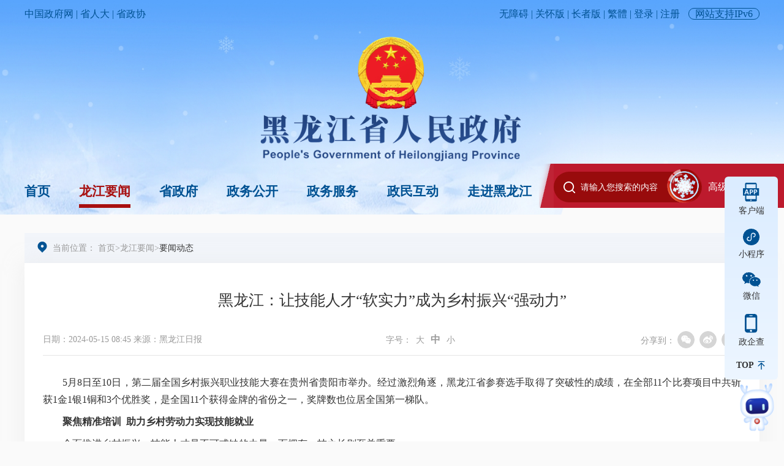

--- FILE ---
content_type: text/html
request_url: https://www.hlj.gov.cn/hlj/c107856/202405/c00_31734898.shtml
body_size: 15990
content:
<!DOCTYPE html>
<!--[if lt IE 9]><html class="ie lt9 lt10"><![endif]-->
<!--[if IE 9]><html class="ie ie9 lt10"><![endif]-->
<!--[if (gt IE 9) | !(IE)]><!-->
<html lang="en">
<!--<![endif]-->

<head>
  <meta charset="UTF-8">
  <meta http-equiv="X-UA-Compatible" content="IE=edge">
  <meta name="viewport" content="width=device-width, initial-scale=1.0, user-scalable=no">
  
<meta name="SiteName" content="黑龙江省人民政府网"/>
<meta name="SiteDomain" content="https://www.hlj.gov.cn/"/>
<meta name="SiteIDCode" content="2300000061"/>
<meta name="ColumnName" content="要闻动态" />
<meta name="ColumnDescription" content="要闻动态"/>
<meta name="ColumnKeywords" content="要闻动态"/>
<meta name="ColumnType" content="黑龙江省人民政府"/>
<meta name="ArticleTitle" content="黑龙江：让技能人才“软实力”成为乡村振兴“强动力”"/>
<meta name="PubDate" content="2024-05-15 09:13:24"/>
<meta name="ContentSource" content="黑龙江日报"/>
<meta name="Keywords" content=""/>
<meta name="Description" content="5月8日至10日，第二届全国乡村振兴职业技能大赛在贵州省贵阳市举办。经过激烈角逐，黑龙江省参赛选手取得了突破性的成绩，在全部11个比赛项目中共斩获1金1银1铜和3个优胜奖，是全国11个获得金牌的省份之一，奖牌数也位居全国第一梯队。"/>

<meta name="others" content="页面生成时间 2024-05-15 09:13:24" />
<meta name="template,templategroup,version" content="997,default,3.1" />
<title>
    黑龙江：让技能人才“软实力”成为乡村振兴“强动力”-黑龙江省人民政府网
  </title>
  <meta name="manuscriptId" content="31734898">
  <link rel="stylesheet" href="/hlj/xhtml/libs/layui/css/layui.css">
  <link rel="stylesheet" href="/hlj/xhtml/libs/idangerous.swiper.css">
  <link rel="stylesheet" href="/hlj/xhtml/css/common.css">
  <link rel="stylesheet" href="/hlj/xhtml/libs/share/share.css">
  <link rel="stylesheet" href="/hlj/xhtml/css/detail.css">
  <script src="/hlj/xhtml/libs/jquery.min.js"></script>
  <!--[if lt IE 9]>
  <script src="/hlj/xhtml/libs/html5.min.js"></script>
  <script src="/hlj/xhtml/libs/respond.min.js"></script>
<![endif]-->
</head>

<body>

  <meta http-equiv="content-type" content="text/html;charset=UTF-8" />
<link rel="stylesheet" href="/hlj/xhtml/css/header.css">

<!-- 公共头 s -->
<div class="header-box">
  <div class="header">
    <div class="topbar container">
      <div class="flex">
        <div class="left"><a href="http://www.gov.cn/" target="_blank">中国政府网</a> | <a href="https://www.hljrd.gov.cn/"
            target="_blank">省人大</a> | <a href="https://www.hljzx.gov.cn/" target="_blank">省政协</a></div>
        <div class="right m-hide">
          <span  class="shu"> | </span>
         <a href="javascript:;" onclick="aria.start()" clickhide="false">无障碍 | </a>
          <a href="javascript:;" onclick="aria.oldFixedStart()" clickhide="false">关怀版</a><span class="shu3"> | </span>
          <a href="/hlj/zzzq/hljzz.shtml">长者版</a><span class="shu1"> | </span>
          <script src="/hlj/xhtml/libs/trans.js"></script><span class="shu1"> | </span><span class="loginbox"><a class="login"
              href="/reception/uc/user/login">登录</a>
            | <a class="register"
              href="https://sfrz.zwfw.hlj.gov.cn/f/wzgruser/wzNaturalPerson/fromgr?uuid=b0f3556656a59a2c&rediskey=">注册</a> </span>
          <span class="userInfo"><a class="username" href="javascript:;"></a> | <a href="javascript:;"
              class="out">退出</a></span>
          <span class="ipv">网站支持IPv6</span>
        </div>
        <div class="m-show shrink">
          <img class="img" src="/hlj/xhtml/images/public/shrink.png" alt="">
        </div>
      </div>
    </div>
    <div class="m-nav-box m-show">
      <div class="bg"></div>
      <div class="m-nav">
        <ul>
          <li><a href="/hlj/index.shtml">首页</a></li>
          <li><a href="/hlj/c107855/news.shtml">龙江要闻</a></li>
          <li><a href="/hlj/c107864/szf.shtml">省政府</a></li>
          <li><a href="/hlj/c108368/zwgk.shtml">政务公开</a></li>
          <li><a href="https://www.zwfw.hlj.gov.cn/" target="_blank">政务服务</a></li>
          <li><a href="/hlj/c108467/zmhd.shtml">政民互动</a></li>
          <li><a href="/hlj/c108475/zjhlj.shtml">走进黑龙江</a></li>
        </ul>
        <div class="login-box">
          <a href="/reception/uc/user/login">登录</a>
          <a href="https://sfrz.zwfw.hlj.gov.cn/f/wzgruser/wzNaturalPerson/fromgr?uuid=&rediskey=">注册</a>
        </div>
      </div>
    </div>
    <div class="logo container mt10">
      <a href="/hlj/index.shtml">
        <img class="img m-hide" src="/hlj/xhtml/images/public/logo.png" alt="黑龙江省人民政府">
        <img class="m_logo m-show" src="/hlj/xhtml/images/public/logo_mobile.png" alt="黑龙江省人民政府">
      </a>
    </div>
    <div class="nav-box container m-hide">
      <ul class="nav flex">
        <li><a href="/hlj/index.shtml">首页</a></li>
        <li><a href="/hlj/c107855/news.shtml">龙江要闻</a></li>
        <li><a href="/hlj/c107864/szf.shtml">省政府</a></li>
        <li><a href="/hlj/c108368/zwgk.shtml">政务公开</a></li>
        <li><a href="https://www.zwfw.hlj.gov.cn/" target="_blank">政务服务</a></li>
        <li><a href="/hlj/c108467/zmhd.shtml">政民互动</a></li>
        <li><a href="/hlj/c108475/zjhlj.shtml">走进黑龙江</a></li>
      </ul>
      <div class="search-box ">
        <div class="bg"></div>
        <!--<form action="/search5/html/searchResult_heilongjiang.html" target="_blank">
          <input type="hidden" name="siteCode" value="2300000061">
          <input type="search" placeholder="请输入您搜索的内容" name="searchWord" autocomplete="off">
          <input type="hidden" name="column" value="%25E5%2585%25A8%25E9%2583%25A8&">
          <input type="hidden" name="left_right_index" value="0">
          <input type="hidden" name="searchSource" value="1">
          <button><img class="img" src="/default/xhtml/hongse/images/public/icon_xuehua.gif" alt=""></button>
        </form>-->
        <form action="/so/s"  method="get" name="form1" onsubmit="return utf8Search()" target="_blank">
          <input name="qt" placeholder="请输入您搜索的内容" type="text" id="qt"  autocomplete="off"/>
			<!--<input type="submit" id="button" value="提交" />-->
          <button><img class="img" src="/default/xhtml/hongse/images/public/icon_xuehua.gif" alt=""></button>
        </form>
        <div class="advanced">高级搜索 <i class="layui-icon layui-icon-down"></i></div>
      </div>
    </div>
 	<script>
    //页面使用UTF-8编码时form表单方法
    function utf8Search(){
        var temp = form1.qt.value;
        if(temp==null || temp==""){
            alert("请输入搜索条件");
			return false;
        } else{
            return true;
        }
    }
    </script>
    <!-- 下拉菜单 s -->
    <div class="navsub">
      <div class="container">
        <div class="flex">
          <dl>
            <dt><a href="/hlj/c107855/news.shtml">龙江要闻</a></dt>
              <dd>
                <a href="/hlj/c107856/list.shtml"  target="_self" title='要闻动态' >要闻动态</a>
              </dd>
              <dd>
                <a href="/hlj/c107857/soretimelist.shtml"  target="_self" title='厅局' >厅局</a>
              </dd>
              <dd>
                <a href="/hlj/c107858/soretimelist.shtml"  target="_self" title='市县' >市县</a>
              </dd>
              <dd>
                <a href="/hlj/c107859/list_pic.shtml"  target="_self" title='图片' >图片</a>
              </dd>
              <dd>
                <a href="/hlj/c107860/list.shtml"  target="_self" title='视频' >视频</a>
              </dd>
              <dd>
                <a href="/hlj/c107861/list.shtml"  target="_self" title='公示公告' >公示公告</a>
              </dd>
              <dd>
                <a href="/hlj/c107862/list.shtml"  target="_self" title='人事信息' >人事信息</a>
              </dd>
              <dd>
                <a href="/hlj/c107863/list.shtml"  target="_self" title='数据信息' >数据信息</a>
              </dd>
          </dl>
          <dl>
            <dt><a href="/hlj/c107864/szf.shtml">省政府</a></dt>
              <dd>
                <a href="/hlj/c107865/redirect_firstChannel.shtml"  target="_self" title='省政府领导' >省政府领导</a>
              </dd>
              <dd>
                <a href="/hlj/c107878/listsd.shtml"  target="_self" title='省政府会议' >省政府会议</a>
              </dd>
              <dd>
                <a href="/hlj/c107882/redirect_firstChannel.shtml"  target="_self" title='省政府公报' >省政府公报</a>
              </dd>
              <dd>
                <a href="/hlj/c108358/list_nodate_dsj.shtml"  target="_self" title='省政府大事记' >省政府大事记</a>
              </dd>
              <dd>
                <a href="/hlj/c111733/szfgb.shtml"  target="_self" title='市政府公报' >市政府公报</a>
              </dd>
              <dd>
                <a href="/hlj/szfgzbg/list.shtml"  target="_self" title='省政府工作报告' >省政府工作报告</a>
              </dd>
          </dl>
          <dl>
            <dt><a href="/hlj/c108368/zwgk.shtml">政务公开</a></dt>
              <dd>
                <a href="/hlj/c108369/zfxxgk.shtml"  target="_self" title='政策' >政策</a>
              </dd>
              <dd>
                <a href="/hlj/c108390/zfxxgk.shtml"  target="_self" title='政府信息公开指南' >政府信息公开指南</a>
              </dd>
              <dd>
                <a href="/hlj/c108391/zfxxgk.shtml"  target="_self" title='政府信息公开制度' >政府信息公开制度</a>
              </dd>
              <dd>
                <a href="/hlj/c108395/redirect_firstChannel.shtml"  target="_self" title='法定主动公开内容' >法定主动公开内容</a>
              </dd>
              <dd>
                <a href="/hlj/c108463/zfxxgk.shtml"  target="_self" title='政府信息公开年报' >政府信息公开年报</a>
              </dd>
              <dd>
                <a href="/hlj/c108464/redirect_firstChannel.shtml"  target="_self" title='依申请公开' >依申请公开</a>
              </dd>
              <dd>
                <a href="/hlj/c110004/zfxxgk.shtml"  target="_self" title='政府信息公开平台链接' >政府信息公开平台链接</a>
              </dd>
              <dd>
                <a href="/hlj/zcdd/list_pic_dd.shtml"  target="_self" title='政策点读' >政策点读</a>
              </dd>
          </dl>
          <dl>
            <dt><a href="https://www.zwfw.hlj.gov.cn/">政务服务</a></dt>
              <dd>
                <a href="https://www.zwfw.hlj.gov.cn/yswz/f/tasks/gr/?flag=false"  target="_self" title='个人办事' >个人办事</a>
              </dd>
              <dd>
                <a href="https://www.zwfw.hlj.gov.cn/yswz/f/tasks/fr/?flag=false"  target="_self" title='法人办事' >法人办事</a>
              </dd>
              <dd>
                <a href="https://www.zwfw.hlj.gov.cn/oldzq/bmlqfw/qb/index.html"  target="_self" title='便民服务' >便民服务</a>
              </dd>
          </dl>
          <dl>
            <dt><a href="/hlj/c108467/zmhd.shtml">政民互动</a></dt>
              <dd>
                <a href="/hlj/ldxx/wycx.shtml" 
                  target="_self" 
                  id="channel_ldxx"
                  title="我向省长说句话"
                >
                  我向省长说句话
                </a>
              </dd>
              <dd>
                <a href="/hlj/yjzj/yjzj.shtml" 
                  target="_self" 
                  id="channel_yjzj"
                  title="意见征集"
                >
                  意见征集
                </a>
              </dd>
              <dd>
                <a href="/hlj/zxft/zwft.shtml" 
                  target="_self" 
                  id="channel_zxft"
                  title="政务访谈"
                >
                  政务访谈
                </a>
              </dd>
              <dd>
                <a href="/hlj/c108472/fbhlist.shtml" 
                  target="_self" 
                  id="channel_c108472"
                  title="新闻发布会"
                >
                  新闻发布会
                </a>
              </dd>
              <dd>
                <a href="/hlj/c115777/dep_list.shtml" 
                  target="_self" 
                  id="channel_c115777"
                  title="部门互动"
                >
                  部门互动
                </a>
              </dd>
          </dl>
          <dl>
            <dt><a href="/hlj/c108475/zjhlj.shtml">走进黑龙江</a></dt>
              <dd>
                <a href="/hlj/c108476/list_nodate.shtml"  target="_self" title='黑龙江概况' >黑龙江概况</a>
              </dd>
              <dd>
                <a href="/hlj/c108498/redirect_firstChannel.shtml"  target="_self" title='经济建设' >经济建设</a>
              </dd>
              <dd>
                <a href="/hlj/c108499/redirect_firstChannel.shtml"  target="_self" title='区划人口' >区划人口</a>
              </dd>
              <dd>
                <a href="/hlj/c108505/redirect_firstChannel.shtml"  target="_self" title='社会发展' >社会发展</a>
              </dd>
              <dd>
                <a href="/hlj/c108477/redirect_firstChannel.shtml"  target="_self" title='龙江印象' >龙江印象</a>
              </dd>
              <dd>
                <a href="/hlj/c108514/redirect_firstChannel.shtml"  target="_self" title='对外交流' >对外交流</a>
              </dd>
              <dd>
                <a href="/hlj/c108521/redirect_firstChannel.shtml"  target="_self" title='名品荟萃' >名品荟萃</a>
              </dd>
              <dd>
                <a href="/hlj/c108524/redirect_firstChannel.shtml"  target="_self" title='参事文史' >参事文史</a>
              </dd>
              <dd>
                <a href="/hlj/c108518/redirect_firstChannel.shtml"  target="_self" title='风景名胜' >风景名胜</a>
              </dd>
          </dl>
        </div>
      </div>
    </div>
    <!-- 下拉菜单 e -->

    <!-- 高级搜索 s -->
    <div class="advanced-box">
      <div class="container">
        <div class="searchbox">
          <ul class="type m-hide" style="padding-top: 20px;">
            <!-- <li class="on">全部文件</li> | <li>规章库</li> | <li>省政府文件</li> | <li>省政府办公厅文件</li> -->
          </ul>
          <!--<form action="/search5/html/searchResult_heilongjiang.html" target="_blank">
            <div class="dropdown">
              <a class="butn">本站</a>
              <ul class="dropdown-menu">
                <li>本站</li>
                <li>省级</li>
              </ul>
            </div>
            <input type="hidden" name="siteCode" value="2300000061">
            <input type="text" placeholder="请输入搜索关键字" name="searchWord" autocomplete="off">
            <input type="hidden" name="column" value="%25E5%2585%25A8%25E9%2583%25A8&">
            <input type="hidden" name="left_right_index" value="0">
            <input type="hidden" name="searchSource" value="1">
            <button class="gray1">搜索</button>
          </form>-->
          <form action="/so/s"  method="get" name="formH" onsubmit="return utf8HightSearch()" target="_blank">
            <div class="dropdown">
              <a class="butn">本站</a>
              <ul class="dropdown-menu">
                <li>本站</li>
                <li>省级</li>
              </ul>
            </div>
            <input type="hidden" name="tab" value="bz">
            <input name="qt" placeholder="请输入您搜索的内容" type="text" id="qt"  autocomplete="off"/>
            <button class="gray1">搜索</button>
          </form>
          <script>
          //页面使用UTF-8编码时form表单方法
          function utf8HightSearch(){
              var temp = formH.qt.value;
              if(temp==null || temp==""){
                  alert("请输入搜索条件");
                  return false;
              } else{
                  return true;
              }
          }
          </script>
          <div class="hotword m-hide" id="hotword">
            搜索热词：<a href="https://www.hlj.gov.cn/so/s?qt=%E7%A4%BE%E4%BF%9D%E6%9F%A5%E8%AF%A2" target="_blank">社保查询</a>
            <a href="https://www.hlj.gov.cn/so/s?qt=%E5%85%AC%E7%A7%AF%E9%87%91" target="_blank">公积金</a>
            <a href="https://www.hlj.gov.cn/so/s?qt=%E5%8C%BB%E7%96%97%E4%BF%9D%E9%99%A9" target="_blank">医疗保险</a>
            <a href="https://www.hlj.gov.cn/so/s?qt=%E9%AB%98%E6%95%88%E5%8A%9E%E6%88%90%E4%B8%80%E4%BB%B6%E4%BA%8B" target="_blank">高效办成一件事</a>
          </div>
          <div class="zhengce tab m-hide">
            <div class="hd">
              <span class="on">个人政策</span> | <span>企业政策</span>
            </div>
            <div class="bd">
              <div class="c on" id="grzc">
                <a class="arrow-left" href="#"></a>
                <a class="arrow-right" href="#"></a>
                <div class="ovh">
                  <div class="swiper-container">
                    <ul class="swiper-wrapper">

                        <li class="swiper-slide">
                          <a href="/znwd/policy/#/index?searchword=医保#/login" target="_blank"  >医保</a>
                        </li>

                        <li class="swiper-slide">
                          <a href="/znwd/policy/#/index?searchword=个人所得税#/login" target="_blank"  >个人所得税</a>
                        </li>

                        <li class="swiper-slide">
                          <a href="/znwd/policy/#/index?searchword=养老#/login" target="_blank"  >养老保险</a>
                        </li>

                        <li class="swiper-slide">
                          <a href="/znwd/policy/#/index?searchword=民生#/login" target="_blank"  >民生</a>
                        </li>

                        <li class="swiper-slide">
                          <a href="/znwd/policy/#/index?searchword=户籍#/login" target="_blank"  >户籍</a>
                        </li>

                        <li class="swiper-slide">
                          <a href="/znwd/policy/#/index?searchword=公积金#/login" target="_blank"  >公积金</a>
                        </li>

                        <li class="swiper-slide">
                          <a href="/znwd/policy/#/index?searchword=放假#/login" target="_blank"  >放假</a>
                        </li>

                        <li class="swiper-slide">
                          <a href="/znwd/policy/#/index?searchword=劳动关系#/login" target="_blank"  >劳动关系</a>
                        </li>

                        <li class="swiper-slide">
                          <a href="/znwd/policy/#/index?searchword=%E5%B0%B1%E4%B8%9A#/login" target="_blank"  >就业</a>
                        </li>

                    </ul>
                  </div>
                </div>
              </div>
              <div class="c" id="qyzc">
                <a class="arrow-left" href="#"></a>
                <a class="arrow-right" href="#"></a>
                <div class="ovh">
                  <div class="swiper-container">
                    <ul class="swiper-wrapper">

                        <li class="swiper-slide">
                          <a href="/znwd/policy/#/index?searchword=投资信贷#/login" target="_blank"  >投资信贷</a>
                        </li>

                        <li class="swiper-slide">
                          <a href="/znwd/policy/#/index?searchword=补贴政策#/login" target="_blank"  >补贴政策</a>
                        </li>

                        <li class="swiper-slide">
                          <a href="/znwd/policy/#/index?searchword=财税政策#/login" target="_blank"  >财税政策</a>
                        </li>

                        <li class="swiper-slide">
                          <a href="/znwd/policy/#/index?searchword=优化营商环境#/login" target="_blank"  >优化营商环境</a>
                        </li>

                        <li class="swiper-slide">
                          <a href="/znwd/policy/#/index?searchword=进出口货物" target="_blank"  >进出口货物</a>
                        </li>

                        <li class="swiper-slide">
                          <a href="/znwd/policy/#/index?searchword=实施意见#/login" target="_blank"  >实施意见</a>
                        </li>

                        <li class="swiper-slide">
                          <a href="/znwd/policy/#/index?searchword=管理条例#/login" target="_blank"  >管理条例</a>
                        </li>

                    </ul>
                  </div>
                </div>
              </div>
            </div>
          </div>
        </div>
        <div class="ranking m-hide">
          <div class="bg"></div>
          <div class="content">
            <h5 class="on">本站搜索</h5>
            <h5>省级部门</h5>
            <h3>热门搜索排行</h3>
            <ul>
                <li><span class="layui-badge">1</span>
                  <a href="https://www.hlj.gov.cn/so/s?qt=%E6%94%BF%E5%BA%9C%E5%B7%A5%E4%BD%9C%E6%8A%A5%E5%91%8A" target="_blank"  >政府工作报告</a>
                </li>
                <li><span class="layui-badge">2</span>
                  <a href="https://www.hlj.gov.cn/so/s?qt=%E6%B6%88%E8%B4%B9%E5%93%81%E4%BB%A5%E6%97%A7%E6%8D%A2%E6%96%B0" target="_blank"  >消费品以旧换新</a>
                </li>
                <li><span class="layui-badge">3</span>
                  <a href="https://www.hlj.gov.cn/so/s?qt=%E6%96%B0%E8%B4%A8%E7%94%9F%E4%BA%A7%E5%8A%9B" target="_blank"  >新质生产力</a>
                </li>
                <li><span class="layui-badge">4</span>
                  <a href="https://www.hlj.gov.cn/so/s?qt=%E4%BC%98%E5%8C%96%E8%90%A5%E5%95%86%E7%8E%AF%E5%A2%83" target="_blank"  >优化营商环境</a>
                </li>

            </ul>
          </div>
        </div>
      </div>
    </div>
    <!-- 高级搜索 e -->

  </div>
</div>
<script src="/hlj/xhtml/js/header.js"></script>
<script defer async type="text/javascript" src="//gov.govwza.cn/dist/aria.js?appid=32c4ff43716a481893d15d74fe1cdf30" charset="utf-8"></script>
<!-- 公共头 e -->

  <!-- crumb -->
  <div class="crumb js-crumb">
    <div class="container">
      <h2>
        当前位置：
<a href='/hlj/index.shtml'  target="_blank">首页</a>><a href='/hlj/c107855/news.shtml'  target="_blank">龙江要闻</a>><a href='/hlj/c107856/list.shtml'  target="_blank"><span>要闻动态</span></a>

      </h2>
    </div>
  </div>
  <!-- crumb End -->

  <div class="container main bg-white mt20 ovh">

    <div class="detail">
      <h1>
        黑龙江：让技能人才“软实力”成为乡村振兴“强动力”
      </h1>
      <div class="info flex">
        <div class="date">日期：2024-05-15 08:45
          <span class="ly">来源：黑龙江日报</span>
        </div>
        <p class="m-hide changeSize" id="changeSize">
          字号：
          <span>大</span>
          <span class="on">中</span>
          <span>小</span>
        </p>
        <div class="shareIcon m-hide">
          分享到：<div id="share-1" style="display: inline-block;" data-sites="wechat, weibo, qzone"></div>
        </div>
      </div>
      <div id="detailContent" class="mt30 m-mt20 detailContent">
        <p style="text-indent: 2em;"></p>
<p style="text-indent: 2em;"></p>
<p style="text-indent: 2em;">5月8日至10日，第二届全国乡村振兴职业技能大赛在贵州省贵阳市举办。经过激烈角逐，黑龙江省参赛选手取得了突破性的成绩，在全部11个比赛项目中共斩获1金1银1铜和3个优胜奖，是全国11个获得金牌的省份之一，奖牌数也位居全国第一梯队。</p>
<p style="text-indent: 2em;"></p>
<p style="text-indent: 2em;"><span style="font-weight: bold;">聚焦精准培训&ensp;助力乡村劳动力实现技能就业</span></p>
<p style="text-indent: 2em;"></p>
<p style="text-indent: 2em;">全面推进乡村振兴，技能人才是不可或缺的力量，而拥有一技之长则至关重要。</p>
<p style="text-indent: 2em;"></p>
<p style="text-indent: 2em;">此次大赛获得中式面点（职工组）项目金奖的胡永彬生动诠释了“技能成就精彩人生”的故事。出生于农村的他，刻苦钻研面点技术，专业能力不断提升，从一名普通的打工人走向教师岗位、走向国赛舞台并斩获金奖。</p>
<p style="text-indent: 2em;"></p>
<p style="text-indent: 2em;">据了解，对于技能提升培训，我省一直注重分类施训，紧盯劳动者培训意愿和市场用工需求，对外出就业的重点围绕生产制造、建筑、现代服务、养老托育等吸纳就业能力强、市场容量大的领域开展就业技能培训；对就近就地就业的重点开展农产品加工销售、农机维修、乡村工匠、乡村旅游、地方美食等实用技术培训。2021年以来，全省开展补贴性培训147.5万人次，其中农村转移就业劳动者59.3万人次、脱贫人口4.5万人次。</p>
<p style="text-indent: 2em;"></p>
<p style="text-indent: 2em;">技能培训少不了政策赋能。我省出台《黑龙江省政府补贴性职业技能培训管理暂行办法》等政策，推进实施以培训后就业和取证为导向的阶梯式补贴方式，动态公布培训机构和培训项目目录，推行补贴性培训机构星级管理，完善全省统一信息管理系统，畅通培训补贴申领渠道，对直补个人的资金通过全省“一卡通”平台直接发至参训人员个人账户。</p>
<p style="text-indent: 2em;"></p>
<p style="text-indent: 2em;"><span style="font-weight: bold;">聚焦改革创新&ensp;提升技工教育服务乡村振兴能力</span></p>
<p style="text-indent: 2em;"></p>
<p style="text-indent: 2em;">“我来到哈尔滨技师学院（哈尔滨劳动技师学院）学习，学院给予我农村户口免学费的政策，我觉得自己很幸运。这次比赛将更好地精进我的水平，希望以后能做出越来越好的作品。”中式面点（学生组）项目参赛选手夏依琳说。</p>
<p style="text-indent: 2em;"></p>
<p style="text-indent: 2em;">夏依琳的幸运源自省委省政府高度重视技工教育发展。在采访中，记者了解到，早在2019年，我省就在全国率先出台技工院校扩招八条政策，提高省技工院校发展专项资金额度，明确对高级工以上留省就业的技工院校毕业生给予奖励，推动落实技工院校毕业生待遇等政策。2021年以来，全省技工院校招收农村户籍学生3.3万人。</p>
<p style="text-indent: 2em;"></p>
<p style="text-indent: 2em;">为了更好地提升技工教育水平，我省全力打造政校企技能人才培养品牌。2021年以来，省人社厅依托优质技工院校发起组建了现代农业、绿色食品、数字经济等十大产业“政校企”技能人才培养联盟，共入盟企业363家、院所127所，举办“政校企”技能人才培养联盟论坛，建设“政校企”联盟信息平台展示院校育人和企业用工信息，校企之间通过共同招工招生、订单培养、定向培训、实习实训、人员互派交流等方式，实现技能人才需求、培养、供给“闭环衔接、精准匹配”，6家联盟理事长单位被人社部确定为全国技工院校集团（联盟）建设院校。</p>
<p style="text-indent: 2em;"></p>
<p style="text-indent: 2em;">在对接帮扶模式的创新上，我省支持优质技工院校与13个省级乡村振兴重点帮扶县建立对接帮扶关系，对贫困家庭学生实施免学费、免住宿费、免书本费、免服装费、免鉴定费、享受国家助学金的“五免一助”政策，优先选择专业、优先选择就读订单班学习、优先安排实习、优先推荐就业，达到“求学一人、就业一人”的目标。</p>
<p style="text-indent: 2em;"></p>
<p style="text-indent: 2em;"><span style="font-weight: bold;">聚焦激发活力&ensp;打造乡村工匠成才快车道</span></p>
<p style="text-indent: 2em;"></p>
<p style="text-indent: 2em;">“很开心自己能获奖，这枚奖牌既是对我以往努力的肯定，也是对以后的激励。毕业后我想留在黑龙江，这里有更大的平台让我去成长和发展，我对这片黑土地有着真挚的感情。”获得农机修理（学生组）项目银奖的选手、来自黑龙江农业工程职业学院的张良宇说。</p>
<p style="text-indent: 2em;"></p>
<p style="text-indent: 2em;">省人社厅职业能力建设处处长张磊告诉记者，本届大赛是国家级专项职业技能赛事，希望通过比赛实现以赛促训、以赛育才，引导更多农村转移劳动力走技能成才、技能报国之路，努力把人才第一资源转化为乡村振兴第一动力。</p>
<p style="text-indent: 2em;"></p>
<p style="text-indent: 2em;">基于此，我省充分发挥技能人才评价、激励和职业技能大赛作用，大力培养培育乡村工匠、能工巧匠，推动乡村产业转型升级，促进乡村振兴。在推动评价成才方面，推动技能人才评价由“政府鉴定”向“社会认定”转变，全面推行职业技能等级评价制度，遴选备案职业技能等级评价机构183个，公布了大豆种植、红树莓栽培管理、北安乌鱼绣制作等52个龙江特色专项职业能力考核项目，基本覆盖乡村振兴领域的核心职业（工种），满足乡村劳动力和学生提升技能、持证就业的多元化需要。</p>
<p style="text-indent: 2em;"></p>
<p style="text-indent: 2em;">下一步，我省将扎实开展“技能龙江行动”，大力实施乡村振兴重点帮扶县职业技能提升工程、农民工技能素质提升工程等重点群体（行业）专项培训，面向在岗农民工等乡村劳动力分类开展岗位技能提升培训、就业技能培训和创业培训，促进更多农民工技能就业、技能增收，让技能人才“软实力”成为推动龙江振兴发展的“强动力”。（王志会&ensp;记者&ensp;李播）</p>
      </div>

      <div class="thumbsUp">点赞</div>


      <!-- 二维码 开始-->
      <dl class="article_ewm mt30">
        <dt id="div_div"></dt>
        <dd>
          <div id="qr_container">扫一扫在手机打开当前页</div>
        </dd>
      </dl>
      <!-- 用来校验该浏览器是否支持HTML5 -->
      <canvas id="Canvas"></canvas>
      <!-- 二维码 结束-->

      <div class="jiedu mt30">
      </div>


    </div>
  </div>

  </div>

  <meta http-equiv="content-type" content="text/html;charset=UTF-8" />
<link rel="stylesheet" href="/hlj/xhtml/css/footer.css">
<!-- 公共尾 s -->
<div class="footer mt40">

  <!-- 友情链接 -->
  <div class="friendlink m-hide">
    <div class="container">
      <div class="flex por">
        <div class="pulldown">
          <button type="button" class="butn">中央政府和国家部委网站
            <span class="layui-icon layui-icon-up"></span>
          </button>
          <ul class="pulldown-menu">

            
              <li>
                <a href="http://www.gov.cn/" >中国政府网</a>
              </li>

              <li>
                <a href="http://www.fmprc.gov.cn/web/" >外交部</a>
              </li>

              <li>
                <a href="http://www.mod.gov.cn/" >国防部</a>
              </li>

              <li>
                <a href="https://www.ndrc.gov.cn/" >国家发展和改革委员会</a>
              </li>

              <li>
                <a href="http://www.moe.gov.cn/" >教育部</a>
              </li>

              <li>
                <a href="http://www.most.gov.cn/" >科学技术部</a>
              </li>

              <li>
                <a href="http://www.miit.gov.cn/" >工业和信息化部</a>
              </li>

              <li>
                <a href="https://www.neac.gov.cn/" >国家民族事务委员会</a>
              </li>

              <li>
                <a href="http://www.mps.gov.cn/" >公安部</a>
              </li>

              <li>
                <a href="javascript:void(0)" >国家安全部</a>
              </li>

              <li>
                <a href="http://www.mca.gov.cn/" >民政部</a>
              </li>

              <li>
                <a href="http://www.moj.gov.cn/" >司法部</a>
              </li>

              <li>
                <a href="http://www.mof.gov.cn/index.htm" >财政部</a>
              </li>

              <li>
                <a href="http://www.mohrss.gov.cn/" >人力资源和社会保障部</a>
              </li>

              <li>
                <a href="http://www.mnr.gov.cn/" >自然资源部</a>
              </li>

              <li>
                <a href="http://www.mee.gov.cn/" >生态环境部</a>
              </li>

              <li>
                <a href="http://www.mohurd.gov.cn/" >住房和城乡建设部</a>
              </li>

              <li>
                <a href="http://www.mot.gov.cn/" >交通运输部</a>
              </li>

              <li>
                <a href="http://www.mwr.gov.cn/" >水利部</a>
              </li>

              <li>
                <a href="http://www.moa.gov.cn/" >农业农村部</a>
              </li>

              <li>
                <a href="http://www.mofcom.gov.cn/" >商务部</a>
              </li>

              <li>
                <a href="https://www.mct.gov.cn/" >文化和旅游部</a>
              </li>

              <li>
                <a href="http://www.nhc.gov.cn/" >国家卫生健康委员会</a>
              </li>

              <li>
                <a href="http://www.mva.gov.cn/" >退役军人事务部</a>
              </li>

              <li>
                <a href="https://www.mem.gov.cn/index.shtml" >应急管理部</a>
              </li>

              <li>
                <a href="http://www.pbc.gov.cn/" >中国人民银行</a>
              </li>

              <li>
                <a href="http://www.audit.gov.cn/" >审计署</a>
              </li>

              <li>
                <a href="http://www.moe.gov.cn/jyb_sy/China_Language/" >国家语言文字工作委员会</a>
              </li>

              <li>
                <a href="http://www.cnsa.gov.cn/" >国家航天局</a>
              </li>

              <li>
                <a href="http://www.caea.gov.cn/" >国家原子能机构</a>
              </li>

              <li>
                <a href="javascript:;" >国家外国专家局</a>
              </li>

              <li>
                <a href="javascript:;" >国家海洋局</a>
              </li>

              <li>
                <a href="http://nnsa.mee.gov.cn/" >国家核安全局</a>
              </li>

              <li>
                <a href="javascript:void(0)" >国家乡村振兴局</a>
              </li>

              <li>
                <a href="http://www.sasac.gov.cn/" >国务院国有资产监督管理委员会</a>
              </li>

              <li>
                <a href="http://www.customs.gov.cn/" >海关总署</a>
              </li>

              <li>
                <a href="http://www.chinatax.gov.cn/" >国家税务总局</a>
              </li>

              <li>
                <a href="http://www.samr.gov.cn/" >国家市场监督管理总局</a>
              </li>

              <li>
                <a href="https://www.nfra.gov.cn/cn/view/pages/index/index.html" >国家金融监督管理总局</a>
              </li>

              <li>
                <a href="http://www.csrc.gov.cn/pub/newsite/" >中国证券监督管理委员会</a>
              </li>

              <li>
                <a href="http://www.nrta.gov.cn/" >国家广播电视总局</a>
              </li>

              <li>
                <a href="https://www.sport.gov.cn/" >国家体育总局</a>
              </li>

              <li>
                <a href="http://www.gjxfj.gov.cn/gjxfj/index.htm" >国家信访局</a>
              </li>

              <li>
                <a href="http://www.stats.gov.cn/" >国家统计局</a>
              </li>

              <li>
                <a href="https://www.cnipa.gov.cn/" >国家知识产权局</a>
              </li>

              <li>
                <a href="http://www.cidca.gov.cn/" >国家国际发展合作署</a>
              </li>

              <li>
                <a href="http://www.nhsa.gov.cn/" >国家医疗保障局</a>
              </li>

              <li>
                <a href="http://www.counsellor.gov.cn/" >国务院参事室</a>
              </li>

              <li>
                <a href="http://www.ggj.gov.cn/" >国家机关事务管理局</a>
              </li>

              <li>
                <a href="javascript:void(0)" >国家反垄断局</a>
              </li>

              <li>
                <a href="http://www.cnca.gov.cn/" >国家认证认可监督管理委员会</a>
              </li>

              <li>
                <a href="http://www.sac.gov.cn/" >国家标准化管理委员会</a>
              </li>

              <li>
                <a href="https://www.nppa.gov.cn/" ><a href="https://www.nppa.gov.cn/" target="_blank" style="display: inline-block;">国家新闻出版署</a><a href="https://www.ncac.gov.cn/" target="_blank" style="display: inline-block;">(国家版权局)</a></a>
              </li>

              <li>
                <a href="http://www.sara.gov.cn/" >国家宗教事务局</a>
              </li>

              <li>
                <a href="http://www.gov.cn/guoqing/2018-06/22/content_5300522.htm" >国务院研究室</a>
              </li>

              <li>
                <a href="http://www.gqb.gov.cn/" >国务院侨务办公室</a>
              </li>

              <li>
                <a href="https://www.hmo.gov.cn/" >国务院港澳事务办公室</a>
              </li>

              <li>
                <a href="http://www.gwytb.gov.cn/" >国务院台湾事务办公室</a>
              </li>

              <li>
                <a href="http://www.cac.gov.cn/" >国家互联网信息办公室</a>
              </li>

              <li>
                <a href="http://www.scio.gov.cn/index.htm" >国务院新闻办公室</a>
              </li>

              <li>
                <a href="http://www.news.cn/xinhuashe/" >新华通讯社</a>
              </li>

              <li>
                <a href="https://www.cas.cn/" >中国科学院</a>
              </li>

              <li>
                <a href="http://www.cssn.cn/?COLLCC=810201937&" >中国社会科学院</a>
              </li>

              <li>
                <a href="http://www.cae.cn/" >中国工程院</a>
              </li>

              <li>
                <a href="http://www.drc.gov.cn/" >国务院发展研究中心</a>
              </li>

              <li>
                <a href="javascript:void(0)" >中央广播电视总台</a>
              </li>

              <li>
                <a href="http://www.cma.gov.cn/" >中国气象局</a>
              </li>

              <li>
                <a href="http://www.ccps.gov.cn/" >国家行政学院</a>
              </li>

              <li>
                <a href="http://www.lswz.gov.cn/" >国家粮食和物资储备局</a>
              </li>

              <li>
                <a href="http://www.nea.gov.cn/" >国家能源局</a>
              </li>

              <li>
                <a href="javascript:void(0)" >国家数据局</a>
              </li>

              <li>
                <a href="http://www.sastind.gov.cn/" >国家国防科技工业局</a>
              </li>

              <li>
                <a href="http://www.tobacco.gov.cn/html/" >国家烟草专卖局</a>
              </li>

              <li>
                <a href="https://www.nia.gov.cn/" >国家移民管理局</a>
              </li>

              <li>
                <a href="http://www.forestry.gov.cn/" >国家林业和草原局</a>
              </li>

              <li>
                <a href="http://www.nra.gov.cn/" >国家铁路局</a>
              </li>

              <li>
                <a href="http://www.caac.gov.cn/index.html" >中国民用航空局</a>
              </li>

              <li>
                <a href="http://www.spb.gov.cn/" >国家邮政局</a>
              </li>

              <li>
                <a href="http://www.ncha.gov.cn/" >国家文物局</a>
              </li>

              <li>
                <a href="http://www.natcm.gov.cn/" >国家中医药管理局</a>
              </li>

              <li>
                <a href="https://www.ndcpa.gov.cn/" >国家疾病预防控制局</a>
              </li>

              <li>
                <a href="https://www.chinamine-safety.gov.cn/" >国家矿山安全监察局</a>
              </li>

              <li>
                <a href="https://www.119.gov.cn/" >国家消防救援局</a>
              </li>

              <li>
                <a href="http://www.safe.gov.cn/" >国家外汇管理局</a>
              </li>

              <li>
                <a href="https://www.nmpa.gov.cn" >国家药品监督管理局</a>
              </li>



          </ul>
        </div>
        <div class="pulldown">
          <button type="button" class="butn">省区市政府网站
            <span class="layui-icon layui-icon-up"></span>
          </button>
          <ul class="pulldown-menu">


              <li>
                <a href="http://www.beijing.gov.cn/" >北京</a>
              </li>

              <li>
                <a href="http://www.tj.gov.cn/" >天津</a>
              </li>

              <li>
                <a href="http://www.hebei.gov.cn/" >河北</a>
              </li>

              <li>
                <a href="http://www.shanxi.gov.cn/" >山西</a>
              </li>

              <li>
                <a href="http://www.nmg.gov.cn/" >内蒙古</a>
              </li>

              <li>
                <a href="http://www.ln.gov.cn/" >辽宁</a>
              </li>

              <li>
                <a href="http://www.jl.gov.cn/" >吉林</a>
              </li>

              <li>
                <a href="http://www.hlj.gov.cn/" >黑龙江</a>
              </li>

              <li>
                <a href="http://www.shanghai.gov.cn/" >上海</a>
              </li>

              <li>
                <a href="http://www.jiangsu.gov.cn/" >江苏</a>
              </li>

              <li>
                <a href="http://www.zj.gov.cn/" >浙江</a>
              </li>

              <li>
                <a href="http://www.ah.gov.cn/" >安徽</a>
              </li>

              <li>
                <a href="http://www.fujian.gov.cn/" >福建</a>
              </li>

              <li>
                <a href="http://www.jiangxi.gov.cn/" >江西</a>
              </li>

              <li>
                <a href="http://www.shandong.gov.cn/" >山东</a>
              </li>

              <li>
                <a href="http://www.henan.gov.cn/" >河南</a>
              </li>

              <li>
                <a href="http://www.hubei.gov.cn/" >湖北</a>
              </li>

              <li>
                <a href="http://www.hunan.gov.cn/" >湖南</a>
              </li>

              <li>
                <a href="http://www.gd.gov.cn/" >广东</a>
              </li>

              <li>
                <a href="http://www.gxzf.gov.cn/" >广西</a>
              </li>

              <li>
                <a href="http://www.hainan.gov.cn/" >海南</a>
              </li>

              <li>
                <a href="http://www.cq.gov.cn/" >重庆</a>
              </li>

              <li>
                <a href="http://www.sc.gov.cn/" >四川</a>
              </li>

              <li>
                <a href="http://www.guizhou.gov.cn/" >贵州</a>
              </li>

              <li>
                <a href="http://www.yn.gov.cn/" >云南</a>
              </li>

              <li>
                <a href="http://www.xizang.gov.cn/" >西藏</a>
              </li>

              <li>
                <a href="http://www.shaanxi.gov.cn/" >陕西</a>
              </li>

              <li>
                <a href="http://www.gansu.gov.cn/" >甘肃</a>
              </li>

              <li>
                <a href="http://www.qinghai.gov.cn/" >青海</a>
              </li>

              <li>
                <a href="http://www.nx.gov.cn/" >宁夏</a>
              </li>

              <li>
                <a href="http://www.xinjiang.gov.cn/" >新疆</a>
              </li>

              <li>
                <a href="https://www.gov.hk/sc/residents/" >香港</a>
              </li>

              <li>
                <a href="https://www.gov.mo/zh-hant/" >澳门</a>
              </li>

              <li>
                <a href="javascript:void(0)" >台湾</a>
              </li>

              <li>
                <a href="http://www.xjbt.gov.cn/" >新疆生产建设兵团</a>
              </li>


          </ul>
        </div>
        <div class="pulldown">
          <button type="button" class="butn">省政府部门网站
            <span class="layui-icon layui-icon-up"></span>
          </button>
          <ul class="pulldown-menu">



              <li>
                <a href="http://drc.hlj.gov.cn/" target="_blank"  >省发展和改革委员会</a>
              </li>

              <li>
                <a href="http://jyt.hlj.gov.cn/" target="_blank"  >省教育厅</a>
              </li>

              <li>
                <a href="http://kjt.hlj.gov.cn/" target="_blank"  >省科学技术厅</a>
              </li>

              <li>
                <a href="http://gxt.hlj.gov.cn/" target="_blank"  >省工业和信息化厅</a>
              </li>

              <li>
                <a href="http://mzw.hlj.gov.cn/" target="_blank"  >省民族宗教事务委员会</a>
              </li>

              <li>
                <a href="http://gat.hlj.gov.cn/" target="_blank"  >省公安厅</a>
              </li>

              <li>
                <a href="http://mzt.hlj.gov.cn/" target="_blank"  >省民政厅</a>
              </li>

              <li>
                <a href="http://sft.hlj.gov.cn/" target="_blank"  >省司法厅</a>
              </li>

              <li>
                <a href="http://czt.hlj.gov.cn/" target="_blank"  >省财政厅</a>
              </li>

              <li>
                <a href="http://hrss.hlj.gov.cn/" target="_blank"  >省人力资源和社会保障厅</a>
              </li>

              <li>
                <a href="http://zrzyt.hlj.gov.cn/" target="_blank"  >省自然资源厅</a>
              </li>

              <li>
                <a href="http://sthj.hlj.gov.cn/" target="_blank"  >省生态环境厅</a>
              </li>

              <li>
                <a href="http://zfcxjst.hlj.gov.cn/" target="_blank"  >省住房和城乡建设厅</a>
              </li>

              <li>
                <a href="http://jt.hlj.gov.cn/" target="_blank"  >省交通运输厅</a>
              </li>

              <li>
                <a href="http://slt.hlj.gov.cn/" target="_blank"  >省水利厅</a>
              </li>

              <li>
                <a href="http://nynct.hlj.gov.cn/" target="_blank"  >省农业农村厅</a>
              </li>

              <li>
                <a href="http://sswt.hlj.gov.cn/" target="_blank"  >省商务厅</a>
              </li>

              <li>
                <a href="http://wlt.hlj.gov.cn/" target="_blank"  >省文化和旅游厅</a>
              </li>

              <li>
                <a href="http://wsjkw.hlj.gov.cn/wsjkw/index.shtml" target="_blank"  >省卫生健康委员会</a>
              </li>

              <li>
                <a href="http://dva.hlj.gov.cn/dva/index.shtml" target="_blank"  >省退役军人事务厅</a>
              </li>

              <li>
                <a href="http://yjgl.hlj.gov.cn/" target="_blank"  >省应急管理厅</a>
              </li>

              <li>
                <a href="http://sjt.hlj.gov.cn/" target="_blank"  >省审计厅</a>
              </li>

              <li>
                <a href="http://fao.hlj.gov.cn/" target="_blank"  >省外事办公室</a>
              </li>

              <li>
                <a href="http://gzw.hlj.gov.cn/" target="_blank"  >省国有资产监督管理委员会</a>
              </li>

              <li>
                <a href="http://amr.hlj.gov.cn/amr/index.shtml" target="_blank"  >省市场监督管理局</a>
              </li>

              <li>
                <a href="http://hljgdj.hlj.gov.cn/" target="_blank"  >省广播电视局</a>
              </li>

              <li>
                <a href="http://tyj.hlj.gov.cn/" target="_blank"  >省体育局</a>
              </li>

              <li>
                <a href="https://xfj.hlj.gov.cn/" target="_blank"  >省信访局</a>
              </li>

              <li>
                <a href="http://tjj.hlj.gov.cn/" target="_blank"  >省统计局</a>
              </li>

              <li>
                <a href="http://ybj.hlj.gov.cn/ybj/index.shtml" target="_blank"  >省医疗保障局</a>
              </li>

              <li>
                <a href="http://bec.hlj.gov.cn/" target="_blank"  >省营商环境建设监督局</a>
              </li>

              <li>
                <a href="http://lyhcyj.hlj.gov.cn/" target="_blank"  >省林业和草原局</a>
              </li>

              <li>
                <a href="http://jgj.hlj.gov.cn/ " target="_blank"  >省机关事务管理局</a>
              </li>

              <li>
                <a href="http://gdb.hlj.gov.cn/" target="_blank"  >省国防动员办公室</a>
              </li>

              <li>
                <a href="http://lsj.hlj.gov.cn/" target="_blank"  >省粮食和物资储备局</a>
              </li>

              <li>
                <a href="http://jyglj.hlj.gov.cn/" target="_blank"  >省监狱管理局</a>
              </li>

              <li>
                <a href="http://tcm.hlj.gov.cn/" target="_blank"  >省中医药管理局</a>
              </li>

              <li>
                <a href="http://mpa.hlj.gov.cn/" target="_blank"  >省药品监督管理局</a>
              </li>

              <li>
                <a href="http://hlipa.hlj.gov.cn/" target="_blank"  >省知识产权局</a>
              </li>


          </ul>
        </div>
        <div class="pulldown">
          <button type="button" class="butn">市县政府网站
            <span class="layui-icon layui-icon-up"></span>
          </button>
          <div class="pulldown-menu">

              
    <h3>
      <a href="http://www.harbin.gov.cn/" target="_blank" title='哈尔滨市'  >哈尔滨市</a>
    </h3>

  <ul>

      <li>
        <a href="http://www.hrbdl.gov.cn" target="_blank" title='道里区'  >道里区</a>
      </li>

      <li>
        <a href="http://www.hrbng.gov.cn" target="_blank" title='南岗区'  >南岗区</a>
      </li>

      <li>
        <a href="http://www.hrbdw.gov.cn/" target="_blank" title='道外区'  >道外区</a>
      </li>

      <li>
        <a href="http://www.hrbpf.gov.cn" target="_blank" title='平房区'  >平房区</a>
      </li>

      <li>
        <a href="http://www.songbei.gov.cn" target="_blank" title='松北区'  >松北区</a>
      </li>

      <li>
        <a href="http://www.hrbxf.gov.cn" target="_blank" title='香坊区'  >香坊区</a>
      </li>

      <li>
        <a href="http://www.hulan.gov.cn" target="_blank" title='呼兰区'  >呼兰区</a>
      </li>

      <li>
        <a href="http://www.acheng.gov.cn" target="_blank" title='阿城区'  >阿城区</a>
      </li>

      <li>
        <a href="http://www.hrbsc.gov.cn" target="_blank" title='双城区'  >双城区</a>
      </li>

      <li>
        <a href="http://www.hrbyl.gov.cn/" target="_blank" title='依兰县'  >依兰县</a>
      </li>

      <li>
        <a href="http://www.hrbfz.gov.cn/" target="_blank" title='方正县'  >方正县</a>
      </li>

      <li>
        <a href="http://www.chinabx.gov.cn/" target="_blank" title='宾县'  >宾县</a>
      </li>

      <li>
        <a href="http://www.bayan.gov.cn/" target="_blank" title='巴彦县'  >巴彦县</a>
      </li>

      <li>
        <a href="http://www.mulan.gov.cn/" target="_blank" title='木兰县'  >木兰县</a>
      </li>

      <li>
        <a href="http://www.hrbtonghe.gov.cn/" target="_blank" title='通河县'  >通河县</a>
      </li>

      <li>
        <a href="http://www.hrbyanshou.gov.cn/" target="_blank" title='延寿县'  >延寿县</a>
      </li>

      <li>
        <a href="http://www.shangzhi.gov.cn/" target="_blank" title='尚志市'  >尚志市</a>
      </li>

      <li>
        <a href="http://www.hljwch.gov.cn/" target="_blank" title='五常市'  >五常市</a>
      </li>

  </ul>
              
    <h3>
      <a href="http://www.qqhr.gov.cn/" target="_blank" title='齐齐哈尔市'  >齐齐哈尔市</a>
    </h3>

  <ul>

      <li>
        <a href="http://www.qqhrlsq.gov.cn" target="_blank" title='龙沙区'  >龙沙区</a>
      </li>

      <li>
        <a href="http://www.jhq.gov.cn" target="_blank" title='建华区'  >建华区</a>
      </li>

      <li>
        <a href="http://www.tfqzf.gov.cn" target="_blank" title='铁锋区'  >铁锋区</a>
      </li>

      <li>
        <a href="http://www.aax.gov.cn" target="_blank" title='昂昂溪区'  >昂昂溪区</a>
      </li>

      <li>
        <a href="http://www.flej.gov.cn" target="_blank" title='富拉尔基区'  >富拉尔基区</a>
      </li>

      <li>
        <a href="http://www.nzs.gov.cn" target="_blank" title='碾子山区'  >碾子山区</a>
      </li>

      <li>
        <a href="http://www.mls.gov.cn" target="_blank" title='梅里斯达斡尔族区'  >梅里斯达斡尔族区</a>
      </li>

      <li>
        <a href="http://www.ljxrmzfw.gov.cn/" target="_blank" title='龙江县'  >龙江县</a>
      </li>

      <li>
        <a href="http://www.hljyian.gov.cn/" target="_blank" title='依安县'  >依安县</a>
      </li>

      <li>
        <a href="http://www.tailai.gov.cn/" target="_blank" title='泰来县'  >泰来县</a>
      </li>

      <li>
        <a href="http://www.gannan.gov.cn/" target="_blank" title='甘南县'  >甘南县</a>
      </li>

      <li>
        <a href="http://www.fuyu.gov.cn/" target="_blank" title='富裕县'  >富裕县</a>
      </li>

      <li>
        <a href="http://www.keshan.gov.cn/" target="_blank" title='克山县'  >克山县</a>
      </li>

      <li>
        <a href="http://www.kedong.gov.cn/" target="_blank" title='克东县'  >克东县</a>
      </li>

      <li>
        <a href="http://www.baiquan.gov.cn/" target="_blank" title='拜泉县'  >拜泉县</a>
      </li>

      <li>
        <a href="http://www.nehe.gov.cn/" target="_blank" title='讷河市'  >讷河市</a>
      </li>

  </ul>
              
    <h3>
      <a href="http://www.mdj.gov.cn/" target="_blank" title='牡丹江市'  >牡丹江市</a>
    </h3>

  <ul>

      <li>
        <a href="http://www.donganqu.gov.cn/" target="_blank" title='东安区'  >东安区</a>
      </li>

      <li>
        <a href="http://www.yangming.gov.cn/" target="_blank" title='阳明区'  >阳明区</a>
      </li>

      <li>
        <a href="http://www.aimin.gov.cn/" target="_blank" title='爱民区'  >爱民区</a>
      </li>

      <li>
        <a href="http://www.mdjxa.gov.cn/" target="_blank" title='西安区'  >西安区</a>
      </li>

      <li>
        <a href="http://www.linkou.gov.cn/" target="_blank" title='林口县'  >林口县</a>
      </li>

      <li>
        <a href="http://www.suifenhe.gov.cn/" target="_blank" title='绥芬河市'  >绥芬河市</a>
      </li>

      <li>
        <a href="http://www.hailin.gov.cn/" target="_blank" title='海林市'  >海林市</a>
      </li>

      <li>
        <a href="http://www.ningan.gov.cn/" target="_blank" title='宁安市'  >宁安市</a>
      </li>

      <li>
        <a href="http://www.muling.gov.cn/" target="_blank" title='穆棱市'  >穆棱市</a>
      </li>

      <li>
        <a href="https://www.dongning.gov.cn/" target="_blank" title='东宁市'  >东宁市</a>
      </li>

  </ul>
              
    <h3>
      <a href="https://www.jms.gov.cn/" target="_blank" title='佳木斯市'  >佳木斯市</a>
    </h3>

  <ul>

      <li>
        <a href="http://www.xyq.gov.cn/" target="_blank" title='向阳区'  >向阳区</a>
      </li>

      <li>
        <a href="http://www.jmsqjq.gov.cn/" target="_blank" title='前进区'  >前进区</a>
      </li>

      <li>
        <a href="http://www.jmsdf.gov.cn/" target="_blank" title='东风区'  >东风区</a>
      </li>

      <li>
        <a href="http://www.jmsjqzf.gov.cn/" target="_blank" title='郊区'  >郊区</a>
      </li>

      <li>
        <a href="http://www.huanan.gov.cn/" target="_blank" title='桦南县'  >桦南县</a>
      </li>

      <li>
        <a href="http://www.huachuan.gov.cn/" target="_blank" title='桦川县'  >桦川县</a>
      </li>

      <li>
        <a href="http://www.tangyuan.gov.cn" target="_blank" title='汤原县'  >汤原县</a>
      </li>

      <li>
        <a href="http://www.hljfy.gov.cn/" target="_blank" title='抚远市'  >抚远市</a>
      </li>

      <li>
        <a href="https://www.tongjiang.gov.cn" target="_blank" title='同江市'  >同江市</a>
      </li>

      <li>
        <a href="http://www.fujin.gov.cn/" target="_blank" title='富锦市'  >富锦市</a>
      </li>

  </ul>
              
    <h3>
      <a href="http://www.daqing.gov.cn/" target="_blank" title='大庆市'  >大庆市</a>
    </h3>

  <ul>

      <li>
        <a href="http://www.saertu.gov.cn/" target="_blank" title='萨尔图区'  >萨尔图区</a>
      </li>

      <li>
        <a href="http://www.dqlf.gov.cn/" target="_blank" title='龙凤区'  >龙凤区</a>
      </li>

      <li>
        <a href="http://www.dqrhl.gov.cn/" target="_blank" title='让胡路区'  >让胡路区</a>
      </li>

      <li>
        <a href="http://www.honggang.gov.cn/" target="_blank" title='红岗区'  >红岗区</a>
      </li>

      <li>
        <a href="http://www.dqdt.gov.cn/" target="_blank" title='大同区'  >大同区</a>
      </li>

      <li>
        <a href="http://www.zhaozhou.gov.cn/" target="_blank" title='肇州县'  >肇州县</a>
      </li>

      <li>
        <a href="http://www.zgzy.gov.cn/" target="_blank" title='肇源县'  >肇源县</a>
      </li>

      <li>
        <a href="http://www.lindian.gov.cn/" target="_blank" title='林甸县'  >林甸县</a>
      </li>

      <li>
        <a href="http://www.drbt.gov.cn/" target="_blank" title='杜尔伯特蒙古族自治县'  >杜尔伯特蒙古族自治县</a>
      </li>

  </ul>
              
    <h3>
      <a href="http://www.jixi.gov.cn/" target="_blank" title='鸡西市'  >鸡西市</a>
    </h3>

  <ul>

      <li>
        <a href="http://www.jgq.gov.cn" target="_blank" title='鸡冠区'  >鸡冠区</a>
      </li>

      <li>
        <a href="http://jixihengshan.gov.cn" target="_blank" title='恒山区'  >恒山区</a>
      </li>

      <li>
        <a href="http://www.didaoqu.gov.cn" target="_blank" title='滴道区'  >滴道区</a>
      </li>

      <li>
        <a href="http://jixilishu.gov.cn" target="_blank" title='梨树区'  >梨树区</a>
      </li>

      <li>
        <a href="http://www.czh.gov.cn" target="_blank" title='城子河区'  >城子河区</a>
      </li>

      <li>
        <a href="http://jiximashan.gov.cn" target="_blank" title='麻山区'  >麻山区</a>
      </li>

      <li>
        <a href="http://www.jidong.gov.cn/" target="_blank" title='鸡东县'  >鸡东县</a>
      </li>

      <li>
        <a href="http://www.hljhulin.gov.cn/" target="_blank" title='虎林市'  >虎林市</a>
      </li>

      <li>
        <a href="http://www.hljms.gov.cn/" target="_blank" title='密山市'  >密山市</a>
      </li>

  </ul>
              
    <h3>
      <a href="http://www.shuangyashan.gov.cn/" target="_blank" title='双鸭山市'  >双鸭山市</a>
    </h3>

  <ul>

      <li>
        <a href="http://www.sysjs.gov.cn/" target="_blank" title='尖山区'  >尖山区</a>
      </li>

      <li>
        <a href="http://www.sysld.gov.cn/" target="_blank" title='岭东区'  >岭东区</a>
      </li>

      <li>
        <a href="http://www.syssft.gov.cn/" target="_blank" title='四方台区'  >四方台区</a>
      </li>

      <li>
        <a href="http://www.sysbsq.gov.cn/" target="_blank" title='宝山区'  >宝山区</a>
      </li>

      <li>
        <a href="http://www.jixian.gov.cn/" target="_blank" title='集贤县'  >集贤县</a>
      </li>

      <li>
        <a href="http://www.hljyy.gov.cn/" target="_blank" title='友谊县'  >友谊县</a>
      </li>

      <li>
        <a href="http://www.hlbaoqing.gov.cn/" target="_blank" title='宝清县'  >宝清县</a>
      </li>

      <li>
        <a href="http://www.raohe.gov.cn/" target="_blank" title='饶河县'  >饶河县</a>
      </li>

  </ul>
              
    <h3>
      <a href="http://www.yc.gov.cn/" target="_blank" title='伊春市'  >伊春市</a>
    </h3>

  <ul>

      <li>
        <a href="http://www.ycym.gov.cn/" target="_blank" title='伊美区'  >伊美区</a>
      </li>

      <li>
        <a href="http://www.ycwc.gov.cn/" target="_blank" title='乌翠区'  >乌翠区</a>
      </li>

      <li>
        <a href="http://www.yhq.gov.cn/" target="_blank" title='友好区'  >友好区</a>
      </li>

      <li>
        <a href="http://www.ycjl.gov.cn/" target="_blank" title='金林区'  >金林区</a>
      </li>

      <li>
        <a href="http://www.yctwx.gov.cn/" target="_blank" title='汤旺县'  >汤旺县</a>
      </li>

      <li>
        <a href="http://www.ycfl.gov.cn/" target="_blank" title='丰林县'  >丰林县</a>
      </li>

      <li>
        <a href="http://www.ycdqs.gov.cn/" target="_blank" title='大箐山县'  >大箐山县</a>
      </li>

      <li>
        <a href="http://www.nancha.gov.cn/" target="_blank" title='南岔县'  >南岔县</a>
      </li>

      <li>
        <a href="http://www.jyx.gov.cn/" target="_blank" title='嘉荫县'  >嘉荫县</a>
      </li>

      <li>
        <a href="http://www.tls.gov.cn/" target="_blank" title='铁力市'  >铁力市</a>
      </li>

  </ul>
              
    <h3>
      <a href="http://www.qth.gov.cn/" target="_blank" title='七台河市'  >七台河市</a>
    </h3>

  <ul>

      <li>
        <a href="http://www.hljxinxing.gov.cn/" target="_blank" title='新兴区'  >新兴区</a>
      </li>

      <li>
        <a href="http://www.hljtsq.gov.cn/" target="_blank" title='桃山区'  >桃山区</a>
      </li>

      <li>
        <a href="http://www.hljqzh.gov.cn/" target="_blank" title='茄子河区'  >茄子河区</a>
      </li>

      <li>
        <a href="http://www.hljboli.gov.cn/" target="_blank" title='勃利县'  >勃利县</a>
      </li>

  </ul>
              
    <h3>
      <a href="http://www.hegang.gov.cn/" target="_blank" title='鹤岗市'  >鹤岗市</a>
    </h3>

  <ul>

      <li>
        <a href="http://www.hgxyq.gov.cn/" target="_blank" title='向阳区'  >向阳区</a>
      </li>

      <li>
        <a href="http://www.hggn.gov.cn/" target="_blank" title='工农区'  >工农区</a>
      </li>

      <li>
        <a href="http://www.hgns.gov.cn/" target="_blank" title='南山区'  >南山区</a>
      </li>

      <li>
        <a href="http://www.hgxa.gov.cn/" target="_blank" title='兴安区'  >兴安区</a>
      </li>

      <li>
        <a href="http://www.hgds.gov.cn/" target="_blank" title='东山区'  >东山区</a>
      </li>

      <li>
        <a href="http://www.hgxs.gov.cn/" target="_blank" title='兴山区'  >兴山区</a>
      </li>

      <li>
        <a href="http://www.luobei.gov.cn/" target="_blank" title='萝北县'  >萝北县</a>
      </li>

      <li>
        <a href="https://www.suibin.gov.cn/" target="_blank" title='绥滨县'  >绥滨县</a>
      </li>

  </ul>
              
    <h3>
      <a href="http://www.heihe.gov.cn/" target="_blank" title='黑河市'  >黑河市</a>
    </h3>

  <ul>

      <li>
        <a href="http://www.aihui.gov.cn" target="_blank" title='爱辉区'  >爱辉区</a>
      </li>

      <li>
        <a href="http://www.nenjiang.gov.cn/" target="_blank" title='嫩江市'  >嫩江市</a>
      </li>

      <li>
        <a href="http://www.xunke.gov.cn/" target="_blank" title='逊克县'  >逊克县</a>
      </li>

      <li>
        <a href="http://www.hljsunwu.gov.cn/" target="_blank" title='孙吴县'  >孙吴县</a>
      </li>

      <li>
        <a href="http://www.hljba.gov.cn/" target="_blank" title='北安市'  >北安市</a>
      </li>

      <li>
        <a href="http://www.wdlc.gov.cn/" target="_blank" title='五大连池市'  >五大连池市</a>
      </li>

  </ul>
              
    <h3>
      <a href="http://www.suihua.gov.cn/" target="_blank" title='绥化市'  >绥化市</a>
    </h3>

  <ul>

      <li>
        <a href="http://www.hljbeilin.gov.cn/" target="_blank" title='北林区'  >北林区</a>
      </li>

      <li>
        <a href="http://www.hlwangkui.gov.cn/" target="_blank" title='望奎县'  >望奎县</a>
      </li>

      <li>
        <a href="http://www.hljlanxi.gov.cn/" target="_blank" title='兰西县'  >兰西县</a>
      </li>

      <li>
        <a href="http://www.qgnet.gov.cn/" target="_blank" title='青冈县'  >青冈县</a>
      </li>

      <li>
        <a href="http://www.hljqingan.gov.cn/" target="_blank" title='庆安县'  >庆安县</a>
      </li>

      <li>
        <a href="http://www.mingshui.gov.cn/" target="_blank" title='明水县'  >明水县</a>
      </li>

      <li>
        <a href="http://www.suiling.gov.cn/" target="_blank" title='绥棱县'  >绥棱县</a>
      </li>

      <li>
        <a href="http://www.hlanda.gov.cn/" target="_blank" title='安达市'  >安达市</a>
      </li>

      <li>
        <a href="https://www.hljzhaodong.gov.cn" target="_blank" title='肇东市'  >肇东市</a>
      </li>

      <li>
        <a href="http://www.hailun.gov.cn/" target="_blank" title='海伦市'  >海伦市</a>
      </li>

  </ul>
              
    <h3>
      <a href="http://www.dxal.gov.cn/" target="_blank" title='大兴安岭地区'  >大兴安岭地区</a>
    </h3>

  <ul>

      <li>
        <a href="http://www.jgdq.gov.cn/" target="_blank" title='加格达奇区'  >加格达奇区</a>
      </li>

      <li>
        <a href="http://www.songling.gov.cn/" target="_blank" title='松岭区'  >松岭区</a>
      </li>

      <li>
        <a href="http://www.dxalxl.gov.cn/" target="_blank" title='新林区'  >新林区</a>
      </li>

      <li>
        <a href="http://www.huzhong.gov.cn" target="_blank" title='呼中区'  >呼中区</a>
      </li>

      <li>
        <a href="http://www.huma.gov.cn/" target="_blank" title='呼玛县'  >呼玛县</a>
      </li>

      <li>
        <a href="http://www.dxalth.gov.cn/" target="_blank" title='塔河县'  >塔河县</a>
      </li>

      <li>
        <a href="http://www.mohe.gov.cn/" target="_blank" title='漠河市'  >漠河市</a>
      </li>

  </ul>

          </div>
        </div>
        <div class="pulldown">
          <button type="button" class="butn">其他链接
            <span class="layui-icon layui-icon-up"></span>
          </button>
          <ul class="pulldown-menu">


              <li>
                <a href="http://hlj.people.com.cn/" target="_blank"  >人民网黑龙江频道</a>
              </li>

              <li>
                <a href="http://www.hlj.xinhuanet.com/" target="_blank"  >新华网黑龙江频道</a>
              </li>

              <li>
                <a href="http://epaper.hljnews.cn/" target="_blank"  >黑龙江日报</a>
              </li>

              <li>
                <a href="http://www.hljtv.com/" target="_blank"  >黑龙江网络广播电视台</a>
              </li>

              <li>
                <a href="https://www.dbw.cn/" target="_blank"  >东北网</a>
              </li>

              <li>
                <a href="http://www.hljnews.cn/" target="_blank"  >黑龙江新闻网</a>
              </li>


          </ul>
        </div>
      </div>
    </div>
  </div>

  <div class="foot">
    <div class="container">
      <div class="flex m-hide">
        <ul class="footnav m-hide">
          <li>
            <a href="/hlj/c108604/list_left_tt.shtml" target="_blank">
              <i><img src="/hlj/xhtml/images/public/foot_icon1.png" alt=""></i>
              <span>关于我们</span>
            </a>
          </li>
          <li>
            <a href="/hlj/c108605/list_left_tt.shtml" target="_blank">
              <i><img src="/hlj/xhtml/images/public/foot_icon2.png" alt=""></i>
              <span>联系我们</span>
            </a>
          </li>
          <li>
            <a href="/hlj/c108607/list_left_tt.shtml" target="_blank">
              <i><img src="/hlj/xhtml/images/public/foot_icon3.png" alt=""></i>
              <span>违法和不良信息举报</span>
            </a>
          </li>
          <li>
            <a href="/hlj/c108606/wzdt.shtml" target="_blank">
              <i><img src="/hlj/xhtml/images/public/foot_icon4.png" alt=""></i>
              <span>网站地图 </span>
            </a>
          </li>
        </ul>
        <div class="address">
          <p>主办：黑龙江省人民政府 <span class="m-hide">承办：黑龙江省人民政府办公厅</span></p>
          <p>地址：黑龙江省哈尔滨市南岗区中山路202号 <span class="m-hide">邮政编码：150001</span></p>
          <p class="m-show">政府网站标识码：2300000061</p>
          <p class="m-show"><a href="https://beian.miit.gov.cn/" target="blank_">备案序号：黑ICP备05008713</a></p>
          <p class="m-show"><a href="http://www.beian.gov.cn/portal/registerSystemInfo?recordcode=23010302000360"
              target="blank_">黑公网安备
              23010302000360号</a></p>
        </div>
        <div class="foot-right">
          <span class="m-hide"><a href="http://wza.isc.org.cn/rzpt/bsgl/dt/20230311/1440.html" target="_blank"><img src="/hlj/xhtml/images/public/f101.png" alt=""></a></span>
          <span class="m-hide min">
            <script id="_jiucuo_" sitecode="2300000061" src="https://zfwzgl.www.gov.cn/exposure/jiucuo.js"></script>
          </span>
          <span><a href="http://bszs.conac.cn/sitename?method=show&id=08A4F1C298A15C00E053012819AC6CA7"
              target="blank_"><img class="img" src="/hlj/xhtml/images/public/f103.png" alt=""></a></span>
        </div>
      </div>
      <div class="mobile m-show">
        <div class="wzbs">
          <script id="_jiucuo_" sitecode="2300000061" src="https://zfwzgl.www.gov.cn/exposure/jiucuo.js"></script>
          <span class="dzjg">
            <a href="http://bszs.conac.cn/sitename?method=show&id=08A4F1C298A15C00E053012819AC6CA7" target="blank_">
              <img class="img" src="/hlj/xhtml/images/public/f103.png" alt="">
            </a>
          </span>
        </div>
        <div class="mes">
          <p>主办：黑龙江省人民政府</p>
          <p>地址：黑龙江省哈尔滨市南岗区中山路202号</p>
        </div>
      </div>
    </div>
  </div>

  <div class="copyright">
    <div class="container">
      <span class="m-hide"><a href="https://www.12377.cn/" target="_blank"><img src="/hlj/xhtml/images/public/f104.png" alt="">中国互联网举报中心</a></span> <i>|</i>
      <span>政府网站标识码：2300000061</span> <i>|</i>
      <span><a href="https://beian.miit.gov.cn/" target="_blank">备案许可证号：黑ICP备05008713号</a></span> <i>|</i>
      <span><a href="http://www.beian.gov.cn/portal/registerSystemInfo?recordcode=23010302000360" target="_blank"><img src="/hlj/xhtml/images/public/foot_ga.png" > 黑公网安备23010302000360号</a></span>
    </div>
  </div>
</div>
<!-- 公共尾 e -->

<!-- 飘窗 s -->
<div class="bay m-hide">
  <ul>
		<li>
			<i>
				<img src="/hlj/c115693/202210/31322080/images/3c3a8778804b4f2b890ede9d9ac0a55b.png

">
			</i>
			<span>
				客户端
			</span>
			<div><img class="img" src="
/hlj/c115693/202210/31322080/images/a57d4e37daf845fcaf2de0d63c61cb2d.png
"></div>
		</li>
		<li>
			<i>
				<img src="/hlj/c115693/202210/31322083/images/80c23a6a77894903ba0759d9445f991e.png

">
			</i>
			<span>
				小程序
			</span>
			<div><img class="img" src="
/hlj/c115693/202210/31322083/images/d6cfdce4e1fd456aad1815285c5644c1.jpg
"></div>
		</li>
		<li>
			<i>
				<img src="/hlj/c115693/202210/31322082/images/9379b54e80ba4b149637713922bc8954.png

">
			</i>
			<span>
				微信
			</span>
			<div><img class="img" src="
/hlj/c115693/202210/31322082/images/694a00467607421d85c9cc13d892aba1.png
"></div>
		</li>
		<li>
			<i>
				<img src="/hlj/c115693/202210/31322081/images/5f5ec6e8942147ac8a3f4fa523a9c429.png

">
			</i>
			<span>
				政企查
			</span>
			<div><img class="img" src="
/hlj/c115693/202210/31322081/images/24bd555a93f14514acebd4f864063138.jpg
"></div>
		</li>

    <li class="backtop">
      <b>TOP</b>
      <i><img src="/hlj/xhtml/images/public/bay_backtop.png" alt=""></i>
    </li>
  </ul>
  <div class="robot">
    <div class="box"><a href="/znwd/hljpc/" target="_blank"><img src="/default/xhtml/shangxia/images/public/robot.gif" width="68"
        alt=""></a></div>
    <div class="dialog"> hi！我是智小龙 </div>
  </div>
</div>
<!-- 飘窗 e -->

<script src="/hlj/xhtml/js/public.js"></script>
<script language="JavaScript">var _trackDataType = 'web';var _trackData = _trackData || [];</script>
<script type="text/javascript" charset="utf-8" id="phpstat_js_id_10000001" src="//www.hlj.gov.cn/phpstat/count/10000001/10000001.js"></script><noscript><img src="//www.hlj.gov.cn/phpstat/count/10000001/10000001.php" alt="PHPStat Analytics"/></noscript>

  <script src="/hlj/xhtml/libs/idangerous.swiper.min.js"></script>
  <script src="/hlj/xhtml/libs/share/jquery.share.min.js"></script>
  <script>
    if ($(window).width() > 991) { $('#share-1').share(); }
  </script>
  <script type="text/javascript" src="/hlj/xhtml/libs/qrcode/jquery.qrcode.js"></script>
  <script type="text/javascript" src="/hlj/xhtml/libs/qrcode/qrcode.js"></script>
  <script type="text/javascript" src="/hlj/xhtml/js/detail.js"></script>
  <img class="share-img" id='wx_pic' style="display:none" src="https://www.hlj.gov.cn/hlj/xhtml/images/public/gh1.png" width="300" height="300" />
  <!--<script src="https://res2.wx.qq.com/open/js/jweixin-1.6.0.js"></script>-->
  <script src="https://res2.wx.qq.com/open/js/jweixin-1.6.2.js"></script>
  
   <!--<script src="/hlj/xhtml/public/jweixin_1.0.0.js"></script>
   <script src="/hlj/xhtml/public/wxShare.js"></script>-->
		<script>
			var url = window.location.href;
			var titStr = $("meta[name='ArticleTitle']").attr("content"); 
			var share_imgUrl = "https://www.hlj.gov.cn/hlj/xhtml/images/public/gh1.png";
			var share_link = url;
			var share_title = titStr;
			var share_desc = "黑龙江省人民政府网";
			$.ajax({
				url: "/app-wxsign/wx-api?url=" + encodeURIComponent(share_link),
				type: "get",
				success: function (data) {
                  	console.log("wxconfigdata====>",data)
					wx.config({
						debug: false,
						appId: 'wx35d6eedea9c06bcd',
						timestamp: data.timestamp,
						nonceStr: data.nonceStr,
						signature: data.signature,
						jsApiList: [
							"updateTimelineShareData", //分享给好友
							"updateAppMessageShareData", //分享到朋友圈
                            "onMenuShareTimeline",
                            "onMenuShareAppMessage"
						]
					});
					window.share_config = {
						share: {
							imgUrl: share_imgUrl,
							title: share_title.replace(/<br>/g, ''),
							desc: filterHTMLTag(share_desc),
							link: share_link,
                          	trigger: function (res) {
                              // alert('用户点击分享到朋友圈');
                              console.log("trigger",res)
                            },
                            success: function (res) {
                              // alert('已分享');
                              console.log("success",res)
                            },
                            cancel: function (res) {
                              // alert('已取消');
                              console.log("cancel",res)
                            },
                            fail: function (res) {
                               console.log("fail",res)
                            }
						},
						shares: {
							imgUrl: share_imgUrl,
							title: share_title,
							desc: filterHTMLTag(share_desc),
							link: share_link
						}
					};
					wx.ready(function () {
						wx.updateTimelineShareData(share_config.share);
						wx.updateAppMessageShareData(share_config.share);
                       	wx.onMenuShareTimeline(share_config.share);
                        wx.onMenuShareAppMessage(share_config.share);
					});
				}
			})
			function filterHTMLTag(str) {
				var msg = str.replace(/<\/?[^>]*>/g, '');
				msg = msg.replace(/[|]*\n/, '');
				msg = msg.replace(/ /ig, '');
				return msg;
			}
		</script>
<div style="display:none;">
31734898/images/0.webp.jpg  </div>
</body>

</html>

--- FILE ---
content_type: text/css
request_url: https://www.hlj.gov.cn/hlj/xhtml/css/detail.css
body_size: 1392
content:
@charset "utf-8";
body{ background-color: #fafafa}
.header .nav-box .search-box:after{background: #fafafa!important;}
.crumb{margin-top: 30px;;}
.crumb .container{background: #F2F5FA;}
.crumb h2{padding: 15px 20px 15px 46px;background-position: 20px 14px;}

.main{ padding: 20px 30px 30px;margin-top: 0;box-shadow: 0px 2px 30px 0px rgba(227, 227, 227, 0.5);}
.detail h1{ font-size: 25px;text-align: center;line-height: 130%;padding: 25px 0 30px;font-weight: 400}
.detail h1 p{font-size: 20px;color:#999;}
.detail .info{ font-size: 14px;color: #999;border-bottom: 1px solid rgba(0,0,0,.1);padding-bottom: 5px;line-height: 36px}
.detail .info .changeSize span{ cursor: pointer;margin: 0 3px}
.detail .info .changeSize span.on{ font-weight: 700;font-size: 16px}
.detail .detailContent{ line-height: 28px}
.detail .detailContent p{ margin-bottom: 8px}
.detail .detailContent img{ max-width: 100%; height: auto!important;}
.detail .detailContent video{ max-width: 100%;height: auto!important;}
.detail .detailContent object{ max-width: 100%; }
.detail .detailContent embed{ max-width: 100%; }
@media (max-width:600px){ 
  .detail .detailContent video{ max-width: 90%; width: 90% !important; height: auto !important; margin: 0 auto;height: auto!important;}
  /*.detail .detailContent p {text-indent: 2em !important;}*/
  .detail .detailContent p {hyphens: auto;overflow-wrap: break-word;}
  .detail .detailContent p.has-img,.detail .detailContent p.no-text-indent {text-indent: unset !important;}
  .detail .detailContent object{ max-width: 90%; width: 90% !important; height: auto !important; margin: 0 auto;}
  .detail .detailContent embed{ max-width: 90%; width: 90% !important; height: auto !important; margin: 0 auto;}
}
.detail .detailContent p,
.detail .detailContent span,
.detail .detailContent div,
.detail .detailContent font{font-size:16px!important;}
.detail .detailContent {text-align: justify;}

.detail .thumbsUp{ width: 75px;height: 75px;border: 1px solid rgba(0,0,0,.1);border-radius: 50%;background: url(../images/public/praise.png) no-repeat;background-position: center 15px;text-align: center;padding-top: 41px;margin: 30px auto 0;font-size: 14px;color: #7c7c7c;cursor: pointer}
.detail .thumbsUp.thumbsUpd{ color: #0063dd;background: url(../images/public/praised.png) no-repeat;background-position: center 15px}
.detail .article_ewm{ text-align: center;font-size: 12px;color: #bcbcbc;line-height: 18px}
.jiedu h3{ font-weight: 700;margin-bottom: 15px;color: #125689;font-size: 18px}
.jiedu .newslist li h4{ padding-top: 3px;padding-bottom: 3px}


/* 政策解读文章页 */
.zcjd_zcywj{display: none;}
.zcjd_detail_main .common_hd li.on a{color: #005293;}
.zcjd_detail_main .newslist li a{white-space: normal;overflow: visible;float: none;}
.zcjd_detail_main .newslist li .time{position: static;margin-left: 10px;}
.zcjd_detail_main .newslist.dot li h4:before{top: 25px;}
.zcjd_detail_main{position: relative;}
.zcjd_detail_main .detail{margin-right: 340px;position: relative;}
.zcjd_detail_main .detail:after,
.zcjd_detail_main .zcjd_zcywj:before{content:"";position: absolute;right:-20px;top:0;bottom:20px;width:1px;background: #f3f3f3;}
.zcjd_detail_main .zcjd_zcywj:before{left:-21px;right:auto;}
.zcjd_detail_main .zcjd_zcywj{position: absolute;right:30px;top:20px;width: 300px;display: block;margin-bottom: 30px;}
.zcjd_detail_main .zcjd_ywj{max-width: 300px;margin: 0 auto 30px; padding: 1px 0; background: url(../images/zwgk/zcjd_zcwjyj_bg.png) no-repeat center top;background-size: cover;}
.zcjd_detail_main .zcjd_ywj .btns{margin: 100px 0 30px;}
.zcjd_detail_main .zcjd_ywj a{display: block;margin: 10px auto 0;width: 115px;height: 28px;background-repeat:no-repeat;background-position: center;background-size: contain;}
.zcjd_detail_main .zcjd_ywj a.yd{background-image: url(../images/zwgk/zcjd_zcwjyj_djyd.png);}
.zcjd_detail_main .zcjd_ywj a.xz{background-image: url(../images/zwgk/zcjd_zcwjyj_djxz.png);}

@media (max-width:1200px){ 
  .zcjd_detail_main .detail:after{top: 20px;}
  .zcjd_detail_main .zcjd_zcywj{right: 2%;}
}

@media (max-width:991px){
  .zcjd_detail_main .detail{margin-right: 0;}
 /* .zcjd_detail_main .detailContent p {text-indent: 2em !important;}*/
  .zcjd_detail_main .zcjd_zcywj{position: static;width: auto;}
  .zcjd_detail_main .detail:after,
  .zcjd_detail_main .zcjd_zcywj:before{display: none;}
  .zcjd_detail_main .newslist li .time{margin-left: 0;}
  /* .zcjd_detail_main .newslist li{border-bottom: none;}
  .zcjd_detail_main .newslist.dot li h4{padding: 8px 0 8px 18px;}
  .zcjd_detail_main .newslist.dot li h4::before{ display: block; top: 20px;} */
}

@media (max-width:768px){ 
  .detail h1{  font-size: 20px }
  .detail h1 p{font-size: 18px;}
}

--- FILE ---
content_type: text/css
request_url: https://www.hlj.gov.cn/hlj/xhtml/css/header.css
body_size: 2861
content:
@charset "utf-8";
.bd>.c{ display: none;transition: all .3s}
.bd>.on{ display: block}
input::-webkit-search-cancel-button{
display: none;
} /*--清除谷歌浏览器下的 search 叉号*/
input[type=search]::-ms-clear{
display: none;
} 
/*--清除IE下的 search 叉号*/
.header-box{ height: 350px}
.header{ background: url(../images/public/headerbg.jpg) center top;background-size: cover;padding-top: 10px;overflow: hidden;width: 100%;height: 350px}
.header.fixed{ position: fixed;top: -277px;left: 0;z-index: 999999;box-shadow: 0 0 10px 0 #ccc;background: #fff}
.header.fixed .logo{ margin-bottom: 10px}
.header.fixed .nav-box .nav{ padding-top: 24px}
.header.fixed .navsub{ position: fixed}
.header.fixed .advanced-box{ position: fixed}

.header .topbar{ overflow: hidden;color: #005293;line-height: 26px;height: 26px}
.header .topbar a{ color: #005293}
.header .topbar .userInfo{ display: none}
.header .topbar .ipv{ border: 1px solid #005293;border-radius: 15px;padding: 0 10px;margin-left: 10px}

.header .logo{ text-align: center;width: 443px;margin: 16px auto 0;height: 215px}

.header .nav-box{ height: 72px;position: relative}
.header .nav-box .nav{ width: 85.5%;padding-top: 30px;height: 72px}
.header .nav-box .nav a{ font-size: 133.33%;color: #005293;font-weight: 700;position: relative}
.header .nav-box .nav a:hover{ color: #a81010}
.header .nav-box .nav .on a{ color: #a81010}
.header .nav-box .nav .on a:after{ content: "";position: absolute;width: 100%;height: 6px;background-color: #a81010;left: 0;bottom: -15px}
.header .nav-box .search-box{ position: absolute;width: 22%;top: 0;left: 89%;height: 72px;z-index: 2}
.header .nav-box .search-box:before{ content: "";position: absolute;width: 24px;height: 100%;background: url(../images/public/searchbg.png) no-repeat right bottom;left: -24px;top: 0}
.header .nav-box .search-box:after{ content: "";position: absolute;background-color: #fff;width: 500%;height: 100%;transform: skewX(-18deg);z-index: 1;top: 23px;left: 20px}
.header .nav-box .search-box .bg{ position: absolute;background-color: #BD1A2D;width: 500%;height: 100%;top: 0;left: 0;z-index: 2}
.header .nav-box .search-box form{ position: relative;z-index: 5;padding-top: 13px}
.header .nav-box .search-box form input{ width: 100%;background: #980b0c url(../images/public/magnifier.png) no-repeat 7%;color: #fff;font-size: 88.88%;height: 50px;line-height: 50px;border-radius: 29px;padding: 0 50px 0 18%}
.header .nav-box .search-box form input::-moz-placeholder{ color: #fff}
.header .nav-box .search-box form input::placeholder{ color: #fff}
.header .nav-box .search-box form button{ position: absolute;width: 58px;height: 58px;top: 7px;right: 0;border-radius: 50%;cursor: pointer;background: 0 0}
.header .nav-box .search-box .advanced{ position: absolute;top: 50%;margin-top: -8px;right: -100px;z-index: 4;color: #fff;cursor: pointer}

.navsub{ height: auto;position: absolute;left: 0;background-color: #2162a2;width: 100%;z-index: 100;padding-bottom: 30px;display: none}
.navsub a{ color: #fff}
.navsub a:hover{ opacity: .8}
.navsub dl{ margin-top: 30px}
.navsub dt{ font-size: 18px;margin-bottom: 20px}
.navsub dd{ font-size: 14px;line-height: 30px}

.advanced-box{ position: absolute;left: 0;background-color: #2162a2;width: 100%;z-index: 100;overflow: hidden;box-shadow: 0 0 10px 0 #999;display: none}
.advanced-box .container{ position: relative;padding-bottom: 50px}
.advanced-box .searchbox{ width: 72%;text-align: center;color: #fff;padding-bottom: 30px}
.advanced-box .searchbox a{ color: #fff}
.advanced-box .searchbox .type{ padding-top: 60px}
.advanced-box .searchbox .type li{ display: inline-block;cursor: pointer;font-size: 111.1111%}
.advanced-box .searchbox .type li.on{ font-weight: 700}
.advanced-box .searchbox form{ position: relative;width: 654px;margin: 30px auto 0}
.advanced-box .searchbox form .dropdown{ position: absolute;left: 0;top: 8px;z-index: 555555;cursor: pointer;color: #333;width: 80px}
.advanced-box .searchbox form .dropdown a{ color: #333}
.advanced-box .searchbox form .dropdown .butn{ display: block;line-height: 35px;height: 35px;border-right: 1px solid #e8e8e8;position: relative;padding: 0 20px 0 0;box-sizing: border-box}
.advanced-box .searchbox form .dropdown .butn:after{ content: "";position: absolute;width: 0;height: 0;border-left: 6px solid transparent;border-top: 6px solid grey;border-right: 6px solid transparent}
.advanced-box .searchbox form .dropdown .butn:after{ right: 10px;top: 50%;margin-top: -3px}
.advanced-box .searchbox form .dropdown .dropdown-menu{ display: none;background-color: #fff;box-shadow: 0 0 10px 0 #ddd;padding: 5px 0;top: 99%;max-height: none;overflow: visible}
.advanced-box .searchbox form .dropdown .dropdown-menu li{ font-size: 14px;line-height: 26px;text-align: left;padding-left: 15px}
.advanced-box .searchbox form .dropdown .dropdown-menu li:hover{ background-color: #eee}
.advanced-box .searchbox form input{ width: 100%;line-height: 52px;height: 52px;border-radius: 4px;padding: 0 10px 0 90px;background: #fff url(../images/public/magnifier1.png) no-repeat 97%}
.advanced-box .searchbox form button{ position: absolute;top: 0;right: -150px;width: 144px;height: 52px;line-height: 52px;color: #fff;background-color: #b70000;padding-left: 2%;text-align: center;box-shadow: none;border: none;cursor: pointer}
.advanced-box .searchbox .hotword{ margin-top: 25px;font-size: 88.888888%}
.advanced-box .searchbox .hotword a{ display: inline-block;margin-right: 5px}
.advanced-box .ovh{ overflow: hidden}
.advanced-box .tab{ margin-top: 55px}
.advanced-box .tab .hd{ font-size: 111.1111%}
.advanced-box .tab .hd span{ cursor: pointer}
.advanced-box .tab .hd .on{ font-weight: 700}
.advanced-box .tab .bd{ width: 560px;margin: 25px auto 0}
.advanced-box .tab .bd .c{ position: relative;font-size: 88.88888%}
.advanced-box .tab .bd .swiper-wrapper{ display: flex}
.advanced-box .tab .bd .swiper-slide a{ display: block;padding: 0 8px}
.advanced-box .tab .bd .arrow-left{ position: absolute;width: 15px;height: 17px;left: -12px;top: 2.5px;cursor: pointer;z-index: 33}
.advanced-box .tab .bd .arrow-left:after{ content: "";position: absolute;width: 0;height: 0;border-top: 7px solid transparent;border-right: 7px solid #fff;border-bottom: 7px solid transparent}
.advanced-box .tab .bd .arrow-left:after{ left: 0}
.advanced-box .tab .bd .arrow-right{ position: absolute;width: 15px;height: 17px;right: -12px;top: 2.5px;cursor: pointer;z-index: 33}
.advanced-box .tab .bd .arrow-right:after{ content: "";position: absolute;width: 0;height: 0;border-top: 7px solid transparent;border-left: 7px solid #fff;border-bottom: 7px solid transparent}
.advanced-box .tab .bd .arrow-right:after{ right: 0}
.advanced-box .ranking{ position: absolute;width: 20%;left: 87.25%;top: 0;z-index: 1;height: 100%}
.advanced-box .ranking .bg{ background-color: #fff;position: absolute;z-index: 1;width: 1000%;height: 100%}
.advanced-box .ranking .content{ position: relative;z-index: 5;padding-top: 15px}
.advanced-box .ranking h5{ padding-left: 40px;font-size: 88.8888%;line-height: 40px;width: 1000%;margin-top: 5px;cursor: pointer}
.advanced-box .ranking h5.on{ background-color: #2162a2;color: #fff}
.advanced-box .ranking h3{ font-size: 100%;margin: 15px 0 0 40px}
.advanced-box .ranking h3:before{ display: none}
.advanced-box .ranking ul{ padding-left: 40px;margin-top: 10px}
.advanced-box .ranking ul li{ line-height: 32px;padding-left: 28px;position: relative}
.advanced-box .ranking ul li .layui-badge{ vertical-align: middle;position: absolute;top: 50%;left: 0;margin-top: -9px;line-height: 18px}
.advanced-box .ranking ul li a{ overflow: hidden;display: block;white-space: nowrap;text-overflow: ellipsis;-o-text-overflow: ellipsis}

.advanced-box .ranking ul li span{transition: all .3s;}
.advanced-box .ranking ul li,
.advanced-box .ranking h5:after,
.advanced-box .ranking ul li:after{
  transition: all .8s cubic-bezier(.7,.5,.2,1);
  -webkit-transition: all .8s cubic-bezier(.7,.5,.2,1);
  -o-transition: all .8s cubic-bezier(.7,.5,.2,1);
  -moz-transition: all .8s cubic-bezier(.7,.5,.2,1);
  -ms-transition: all .8s cubic-bezier(.7,.5,.2,1);
}
.advanced-box .ranking h5,
.advanced-box .ranking ul li{position: relative;}
.advanced-box .ranking h5:after,
.advanced-box .ranking ul li:after{ content:""; content: "";width: 0;height: 100%;background: #e6ecf5;position: absolute;top: 0;left: 0;z-index: -1;}
.advanced-box .ranking h5:hover:after,
.advanced-box .ranking ul li:hover:after{width: 100%;}
.advanced-box .ranking ul li:hover{padding: 0 5px 0 38px;}
.advanced-box .ranking ul li:hover span{left: 10px;}

.lt10 .shrink{ display: none!important}

.ovh .swiper-slide{width: auto;}

/* responsive */
@media (max-width:1600px){ 
  .header .nav-box .nav{  width: 77% }
  .header .nav-box .search-box{  left: 80% }

  .advanced-box .searchbox{  width: 80% }
  .advanced-box .searchbox form{  width: 530px }
  .advanced-box .ranking{  left: 78.2% }
}

@media (max-width:1440px){ 
  .header .nav-box .nav{  width: 73% }
  .header .nav-box .search-box{  left: 76% }

  .advanced-box .searchbox{  width: 74% }
  .advanced-box .searchbox form{  width: 530px }
  .advanced-box .ranking{  left: 74.2% }
}

@media (max-width:1280px){ 
  .header .nav-box .nav{  width: 69% }
  .header .nav-box .search-box{  left: 72%;width: 28% }
  .header .nav-box .search-box form{  width: 72% }
  .header .nav-box .search-box .advanced{  right: 0 }

  .advanced-box .ranking{  left: 70.2% }
}

@media (max-width:1100px) and (min-width:991px){ 
  .header .nav-box .nav{  width: 65% }
  .header .nav-box .nav a{  font-size: 111% }
  .header .nav-box .search-box{  left: 68%;width: 32% }
  .header .nav-box .search-box form{  width: 68% }
  .header .nav-box .search-box form button{  right: -10px }
  .header .nav-box .search-box .advanced{  right: 0 }
}

@media (max-width:991px){ 
  .header-box{  height: auto }
  .header{  padding-top: 5px;height: auto;overflow: visible;background: url(../images/public/m_headerbg.png) no-repeat;background-size: cover }
  .header .logo{margin-top: 30px;height: auto;max-width: 90%;width: auto; }
  .header .logo .m_logo{display: block;max-height: 160px;margin: 0 auto;max-width: 100%;}
  .header .topbar{  height: auto }
  .header .topbar .flex{  align-items: center }
  .header .topbar .left{  padding-top: 0 }
  .header .shrink{  width: 32px;position: relative;cursor: pointer; }
  .header .m-nav-box{  position: fixed;width: 100%;height: 100%;top: 0;left: 0;z-index: 9999;display: none }
  .header .m-nav-box .bg{  position: absolute;top: 0;left: 0;width: 100%;height: 100%;z-index: 1 }
  .header .m-nav-box .m-nav{  position: absolute;right: 0;top: 0;background-color: #005293;padding: 10px 50px;font-size: 16px;height: 100%;z-index: 2;color: #fff }
  .header .m-nav-box .m-nav a{  color: #fff }
  .header .m-nav-box .m-nav li a{  line-height: 44px }
  .header .m-nav-box .login-box a{  display: block;width: 116px;line-height: 32px;border: 1px solid #6a93da;border-radius: 16px;text-align: center;margin-top: 24px }
  .header .m-nav-box .login-box a:first-child{  background-color: #0468ba }
  .advanced-box{  display: block;background: 0 0;box-shadow: none;position: relative;overflow: visible }
  .advanced-box .searchbox{  width: 80%;margin: auto }
  .advanced-box .searchbox form{  width: auto;margin-top: 34px;font-size: 18px; }
  .advanced-box .searchbox form .dropdown{  left: 0;top: 0; }
  .advanced-box .searchbox form .dropdown .butn{  line-height: 48px;height: 48px;width: 94px;padding: 0 30px 0 20px;text-align: left; }
  .advanced-box .searchbox form .dropdown .butn::after{  border-width: 5px;right: 20px }
  .advanced-box .searchbox form .dropdown .dropdown-menu li{  line-height: 44px;font-size: .875em; }
  .advanced-box .searchbox form input{  background: #fff;line-height: 48px;height: 48px;padding: 0 100px 0 114px; color: #333;}
  .advanced-box .searchbox form button{right: 0;width: 80px;height: 48px;line-height: 48px;padding-left: 0;border-radius: 0 4px 4px 0;background: linear-gradient(131.04deg,#93ccfa 0,#57b3ff 100%); }
}

@media (max-width:768px){
  .advanced-box .searchbox form{font-size: 17px;}
}

@media (max-width:640px){
  .advanced-box .searchbox form{font-size: 16px;}
}

@media (max-width:580px){
  .advanced-box .searchbox{width: 95%;}
}
.shu{display: none;}
	@media screen and (max-width:991px){
	.topbar .right{display: block !important;}
	.shu{display: none;}
	#StranLink{display: none;}
	.loginbox{display: none;}
	.ipv{display: none;}
	.shu1{display: none;}
	}

--- FILE ---
content_type: text/css
request_url: https://www.hlj.gov.cn/hlj/xhtml/css/footer.css
body_size: 1830
content:
.flex{
  display:-webkit-box;display:-webkit-flex;display:-ms-flexbox;display:flex;
  -webkit-box-pack:justify;-webkit-justify-content:space-between;-ms-flex-pack:justify;justify-content: space-between;
  -webkit-flex-wrap: wrap;-moz-flex-wrap: wrap;-ms-flex-wrap: wrap;-o-flex-wrap: wrap;flex-wrap: wrap;
}
.lt10 .flex{ display: block;text-align: justify;line-height: 0}
.lt10 .flex>a,.lt10 .flex>div,.lt10 .flex>dl,.lt10 .flex>li,.lt10 .flex>span,.lt10 .flex>ul,.lt10 .flex>p{ display: inline-block;vertical-align: top;line-height: 26px}
.lt10 .flex:after{ content: "";display: inline-block;width: 100%;height: 0;line-height: 0;font-size: 0}

.pulldown{ display: inline-block;width: 19%;padding-top: 18px;}

.pulldown.on{background: #fff;}
.pulldown .butn{ background: 0 0;position: relative;text-align: left;display: block;width: 100%;line-height: 44px;height: 44px;padding-left: 8px;background-color: #fff;cursor: pointer;font-size:14px;}
.pulldown .butn .layui-icon{ position: absolute;right: 15px;top: 0;width: 11px;height: 6px;color: #aaa}
.pulldown .pulldown-menu{ width: 100%;max-height: 260px;overflow-y: scroll;box-shadow: 0 -5px 10px 0 rgba(150,150,150,.15);z-index: 333;background-color: #fff;position: absolute;left: 0;bottom: 58px;display: none;padding: 10px 10px 10px 20px;}
.pulldown .pulldown-menu:before{ content: "";position: absolute;width: 0;height: 0;border-bottom: 9px solid #c5e8ff;border-left: 9px solid transparent;border-right: 9px solid transparent;top: -9px;left: 50%;margin-left: -9px}
.pulldown .pulldown-menu li{ display: inline-block;width: 19%;margin: 0;font-size: 88.888%;line-height: 155%;cursor: pointer}
.pulldown .pulldown-menu li a{ display: block;margin: 0}
.pulldown .pulldown-menu:after{ content: '';display: block;clear: both}

.footer .friendlink{ background-color: #f4f4f4;padding: 0 0 18px;}
.footer .friendlink .pulldown .pulldown-menu h3{ font-size: 16px;font-weight: 700;margin: 10px 0}
.footer .friendlink .pulldown .pulldown-menu h3:before{ display: none}
.footer .friendlink .pulldown .pulldown-menu li{ line-height: 35px}
.footer .foot{ background-color: #005293;font-size: 88.888%;color: #fff}
.footer .foot a{ color: #fff}
.footer .foot .container{ background: url(../images/public/foot_bg.png) no-repeat right bottom}
.footer .foot .container>.flex{ padding: 40px 0;align-items: center}
.footer .foot .footnav{ width: 36%}
.footer .foot .footnav li{ width: 25%;float: left;text-align: center;font-size: 77.777%}
.footer .foot .footnav li i{ display: block;height: 41px}
.footer .foot .footnav li img{ display: block;margin: auto}
.footer .foot .address{ line-height: 30px}
.footer .foot .foot-right{ width: 290px}
.footer .foot .foot-right .min{ margin: 0 5px 0 8px}

.por{ position: relative}
.copyright{ padding: 20px 0;font-size: 77.778%}
.copyright li{ display: inline-block}
.copyright i{ display: inline-block;font-style: normal;vertical-align: 10%;margin: 0 25px}
.copyright span img{ position: relative;top: -1px}

/* 右侧飘窗 */
.bay{ position: fixed;bottom: 10px;right: 10px;z-index: 999}
.bay ul{ background-color: #dbecff;background-image: linear-gradient(#dbecff,#edf6ff);border-radius: 6px;width: 87px}
.bay ul li{ text-align: center;position: relative;padding: 10px 0;font-size: 88.888%;cursor: pointer;transition: all .3s}
.bay ul li i{ display: block;margin-bottom: 5px}
.bay ul li div{ width: 143px;position: absolute;left: 100%;display: none;top: 0;transition: all .3s}
/* .bay ul li:first-child:hover,.bay ul li:first-child+li:hover,.bay ul li:first-child+li+li:hover{ background-color: #edf6ff;} */
.bay ul li:hover{background-color: #c8e6fd;background-color: #edf6ff\9;}
.bay ul li:hover div{ left: -165%;display: block}
.bay ul li.backtop i{ display: inline-block}
.bay .robot{ position: relative;cursor: pointer}
.bay .robot .box{ text-align: right}
.bay .robot .dialog{ position: absolute;width: 97px;height: 31px;background: url(../images/public/dialog.png) no-repeat;right: 72%;top: 23px;font-size: 11.99921989px;color: #fff;text-align: center;line-height: 23px;display: none}
.robot-box{ position: fixed;width: 360px;height: 500px;right: 10px;bottom: 30px;z-index: 999;display: none}
.robot-box .robot-head{ height: 30px;background-color: #005293;text-align: right;padding-top: 2px}
.robot-box .robot-head .min{ display: inline-block;width: 16px;height: 26px;position: relative;cursor: pointer}
.robot-box .robot-head .min:after{ content: "";position: absolute;width: 16px;height: 4px;background-color: #fff;top: 50%;margin-top: -2px;left: 0}
.robot-box .robot-head .max{ display: inline-block;border: 2px solid #fff;border-top-width: 4px;width: 16px;height: 10px;margin: 0 20px 0 10px;position: relative;top: -5px}
.robot-box iframe{ width: 100%;height: 100%;border: none}

@media (max-width:1100px){ 
  .footer .foot .footnav{  width: 28% }
}

@media (max-width:991px){ 
  .footer{background: #EBE8E8;color: #808080;}
  .footer a,.footer .foot{  color: #808080; }
  .footer .foot{background: none;font-size: .9375em;}
  .footer .foot .container{background: none;}
  .footer .foot .m-show.mobile{ border-bottom: 1px solid #e0e0e0;min-height:60px;padding: 30px 0;}
  .footer .foot .m-show.mobile>div{display: inline-block;vertical-align: middle;}
  .footer .foot .m-show.mobile .dzjg{margin-left: 10px;}
  .footer .foot .m-show.mobile .mes{margin-left: 30px;line-height: 1.3;}
  .footer .foot .m-show.mobile .mes p{margin: 5px 0;}
  
  .copyright{padding: 15px 0;line-height: 1.3; font-size: .9375em;}
  .copyright .container{margin: 0 -20px;}
  .copyright span{  display: inline-block;margin: 5px 20px; }
  .copyright span img{width: 20px;}
  .copyright i{  display: none; }
  .pulldown:last-child{display:none;}
}

@media (max-width: 640px){ 
  .footer .foot .m-show.mobile .mes{margin-left: 2%;}
  .copyright span img{width: auto;}
}
@media (max-width: 320px){ 
  .pulldown .butn{font-size: 12px;}
}

@media (max-width: 580px){ 
  .footer{text-align: center;}
  .footer .foot .m-show.mobile>div{display: block;}
  .footer .foot .m-show.mobile{padding: 20px 0 15px 0;}
  .copyright .container{margin: 0;}
  .copyright span{margin: 5px;}
}
@media screen and (max-width: 991px){
			.pulldown {width: 49%;position: relative;}
			body .friendlink{display: block !important;}
			.pulldown .pulldown-menu{padding: 10px 0px 10px 10px;bottom: 44px;}
			.pulldown .pulldown-menu li{width:100%;text-align: left;}
.pulldown .butn .layui-icon{display: none;}
		}